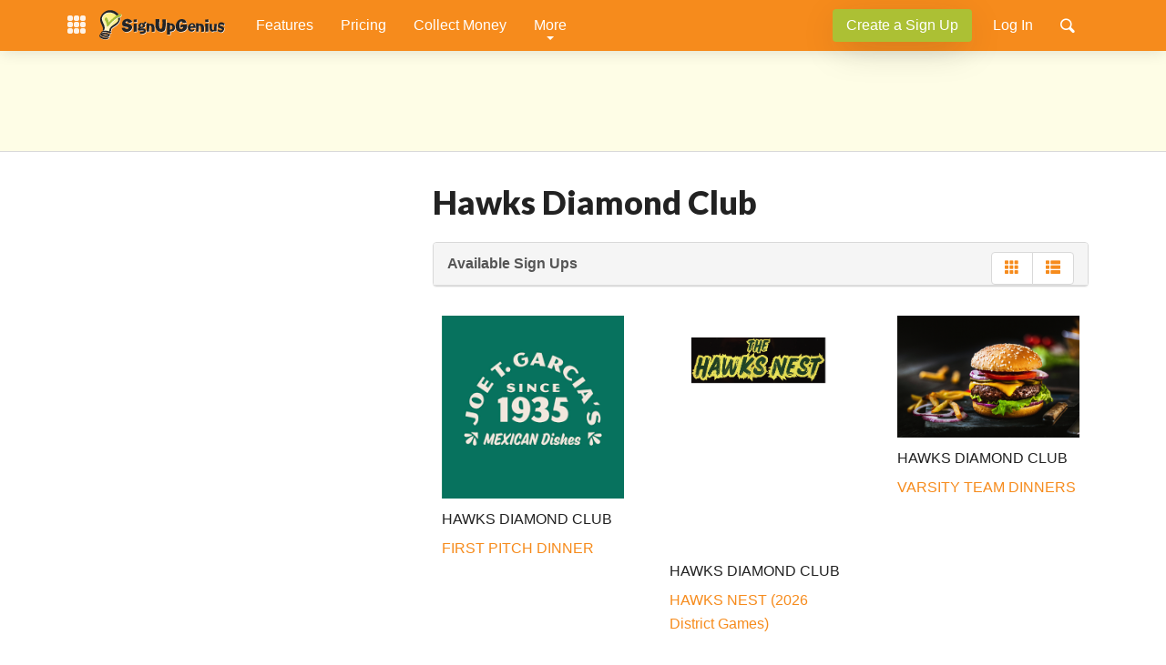

--- FILE ---
content_type: text/html;charset=UTF-8
request_url: https://www.signupgenius.com/index.cfm?go=c.SignUpSearch&eid=08C2CDD7F9CCFA6C&cs=09CBBADD8FB98B627B0664745BB79BBD&sortby=l.title
body_size: 19996
content:
<!-- Check required variables -->
<!DOCTYPE html>
<!--[if lte IE 8]><html data-ng-app="SUGApp" class="ie8" lang="en-US"> <![endif]-->
<!--[if gte IE 9]> <html data-ng-app="SUGApp" class="ie9" lang="en-US"> <![endif]-->
<!--[if !IE]><!--> <html data-ng-app="SUGApp" lang="en-US"> <!--<![endif]-->
<head>
<meta http-equiv="X-UA-Compatible" content="IE=edge,chrome=1">
<meta charset="utf-8">
<meta name="viewport" content="width=device-width, initial-scale=1.0, user-scalable=yes">
<title>Sign Up Results</title>
<meta NAME="Author" CONTENT="SignUpGenius">
<meta name="description" content="">
<meta NAME="Keywords" CONTENT="">
<meta name="robots" content="noindex, follow">
<meta name="robots" content="max-image-preview:large">
<meta property="fb:app_id" content="266809897176355" />
<script type="text/javascript">
if( top !== self )
top.location = self.location;
</script>
<!-- Header Code Here -->
<script async src="//pagead2.googlesyndication.com/pagead/js/adsbygoogle.js"></script>
<script type="text/javascript">
window.sugConditionalModules = [];
</script>
<script type="text/javascript" src="/dist/js/lib/jquery-1.7.2.min.js?v=d1MI85ZWAH"></script>
<script type="text/javascript" src="/dist/js/lib/jquery-1.11.1.min.js?v=d1MI85ZWAH"></script>
<script type="text/javascript" src="/dist/js/lib/angular-1.2.min.js?v=d1MI85ZWAH"></script>
<script type="text/javascript" src="/dist/js/lib/ui-bootstrap-0.11.0.min.js?v=d1MI85ZWAH"></script>
<script type="text/javascript">
</script>
<script type="text/javascript" src="/dist/js/lib/sug-globals.min.js?v=d1MI85ZWAH"></script>
<script type="text/javascript" src="/dist/js/lib/jquery.magnific-popup.min.js?v=d1MI85ZWAH"></script>
<link rel="stylesheet" href="/css/magnific-popup-min.css?v=d1MI85ZWAH">
<script type="text/javascript">
window.sug_data = {};
window.sug_data.cms = {};
window.sug_data.cms.article = {};
// SUG-6585: Turning this off for now - per the requirements, it needs to be so that it can be reenabled if needed
// window.sug_data.page_experience = "";
window.globalcfg = {
"secureURL"	: "https://www.signupgenius.com",
"notificationsURL" : "https://www.signupgenius.com",
"apiendpoint"	: "https://sugapi.signupgenius.com/v1",
"apiv2endpoint"	: "https://sugapi.signupgenius.com/v2/t",
"apiv3endpoint"	: "https://api.signupgenius.com/v3/",
"backendDomain" : "https://backend.signupgenius.com",
"secureS3link"	: "https://s3.amazonaws.com/images.signupgenius.com",
"defaultimageURI"	: "www.signupgenius.com",
"S3ImagesURI"	: "https://s3.amazonaws.com/images.signupgenius.com",
"defaultPortraitID"	: "0",
"fbAppId"	: "266809897176355",
"googleClientid"	: "113490718095-dhfi0n88rvrcs1jj68q0hq0l4c66rehc.apps.googleusercontent.com",
"appleClientid"	: "comsignupgeniuswww",
"redirectURI"	: "https://www.signupgenius.com/login",
"microsoftClientid" : "de4c3733-cb64-4190-8aa0-7a9513b67f41",
"remind" : {
"uuid" : "0519f6ea-a164-4e96-91d1-6bfba75543ec",
"productname"	: "SignUpGenius",
"apiversion"	: "v1"
},
"solutions" : {
"auctions" : {
"secureurl" : "https://auctions.signupgenius.com",
"fullname"	: "SignUpGenius Auctions",
"shortname" : "Auctions",
},
"donations" : {
"secureurl" : "https://donations.signupgenius.com",
"campaignCardHost"	: "https://sdk.signupgenius.com/donations",
"fullname"	: "SignUpGenius Donations",
"shortname" : "Donations",
},
"tickets" : {
"secureurl" : "https://tickets.signupgenius.com",
"fullname"	: "SignUpGenius Tickets",
"shortname" : "Tickets",
}
},
"wepayclientid"	: "27761",
"oauthenvironment"	: "production",
"termsOfService"	: "https://www.signupgenius.com/about/terms-of-service.cfm",
"wepayloginURI"	: "https://www.wepay.com/login",
"wepayAPIVersion"	: "2019-04-03",
"lumapay" : {
"baseendpoint"	: "https://api.stripe.com/",
"APIVersion"	: "2020-08-27; unified_accounts_beta=v1",
"loginURI"	: "https://dashboard.stripe.com/login",
"sugpublickey" : "pk_live_51JrT4WExZRAW4sOYStZB6D6McdUUZYKGPFo7yk0scC2U8lfZLwe9EhlstIhdSrnPRyqmeeiAFwVTMfqdkDdVK85b00xM2SGS6I"
},
"gapi"	: "AIzaSyCOLJzbAUvX57LpvQpX8Ks8YuwWKhR1a-M",
"mobileURI"	: "https://m.signupgenius.com#!",
"stripeDashboardUrl": "https://dashboard.stripe.com/",
"g_sitekey" : "6LdBcCEUAAAAABcH2WFGbc2ZfOyt60UapRX5EXOM",
"isEU_User"	: false,
"isTest"	: false,
"lr"	: false,
"vendorprivacy" : {"bing":"63657be8bcb5be04a1697588","capterra":"65b90a4fe3444d0501f3f710","convert":"65b90a4fe3444d0501f3f711","facebook":"5fac56cd1ba05165880458ad","googleAds":"5f1aada6b8e05c306c0597d7","googleAnalytics":"5e542b3a4cd8884eb41b5a72","growsurf":"68af08bdbe434bed617e57af","hotjar":"5ee7add94c24944fdb5c5ac6","hubspot":"5fd1e523a228635e73270f17","hyros":"68af08bdbe434bed617e57ae","linkedIn":"61fb9dc5483b1d06e09a0710","liveramp":"5eb559cfb8e05c2bbe33f3f3","optInMonster":"5ecd232294f7636f2ce14eff","rokt":"642a9426ae0f87058b120b2b","zendesk":"5ec5170bb8e05c43446e7ff3"}
};
window.userdef = {
"memberid"	: "0",
"sugtoken"	: "",
"roleid"	: "0",
"parentid"	: "0",
"ownerid"	: "0",
"p"	: "0",
"a"	: "0",
"email"	: "",
"name"	: " ",
"permissions"	: "",
"ip"	: "3.19.215.8",
"istrial"	: "0",
"usertype" : "0"
};
window.memberOnboarding = {};
window.sug_memberinfo = {"TRIALEXPDATE":"","SUBSCRIPTIONS":[],"ISSUBADMIN":0,"SIGNUPS":{"INCOMPLETE":0,"PROMOTHEMES":[],"PAYSLOTCOUNT":0,"TYPES":{"SCHEDULING":0,"GENERAL":0,"FUNDRAISING":0,"VOLUNTEERING":0},"TOTAL":0,"ACTIVE":0},"TRIALS":[],"BILLING":"","SUBSCRIBEMONTHS":0,"ISSSOUSER":false,"APPLICATIONFEATURES":{"ISGOOGLELOGIN":true,"ISAPPLELOGIN":true,"ISMICROSOFTLOGIN":true},"HASPAYMENTS":0,"MEMBERSINCE":0,"ISPRO":0,"PAYMENTS":{"PAYMENTPROVIDER":"","ISACTIVE":0,"ONBOARDSTART":"","SERVICEFEERATE":0,"STATUS":"","DISCOUNTSTARTDATE":"","TRANSACTIONFEE":0,"HASPAYMENTS":0,"HASDISCOUNT":0,"DATEACTIVE":""},"NEWREGISTRANT":false,"PAYMENTPROVIDER":"","ISSUBADMINSELF":0,"COUPONUSED":"","ELIGIBLEFORTRIAL":false,"FULLREGISTERDATE":"","CATEGORY":"","ISTRIAL":0,"NOADS":{"USED":0,"TOTAL":0},"MEMBERID":0,"USERTYPE":0,"DISPLAYPAGE":"/index.cfm?go=c.SignUpSearch","ISWELCOMEBACK":0,"ORGANIZATION":{"SIZE":0,"CATEGORY":"","NAME":"","TITLE":""}};
</script>
<script type="text/javascript">
window.sug_refs = {};
window.sug_refs.al_networks = {};
window.sug_refs.al_networks = {"themesegments":{"holiday_halloween":["237","238","503","661","662","795","800","801","1073","1074","1107","3151","3156","3158","3170","3173","3174","3178","6157","6158","6163","6165","6171","6172","6174","9271","18872","18922","38320","38321","49585","49587","49588","49606","49613","49617","49618","49620","49625","49626","49628","49630","49631","49640","49677","49679","49687"],"artsmusic":["166","182","194","195","202","215","222","243","322","339","340","349","359","409","465","476","477","500","531","636","754","758","810","836","1052","1060","2750","2983","2985","2989","2992","2999","3003","3005","3007","3011","3206","6055","6057","6178","6248","6347","6354","6370","14319","14578","15567","15568","15613","18782","18794","18808","38288","41684","44655","46283","46284","46285","46305","46306","46308","47405","47418","47421","48136","48233","48234","48239","49609","49680","49689","56405","56450","56453","70129","70146"],"school":["152","193","196","204","231","247","248","260","268","292","297","318","330","348","365","390","459","480","494","495","535","566","567","573","596","597","619","627","634","635","663","672","674","675","676","677","678","708","709","743","744","757","799","808","819","820","821","822","838","894","895","910","931","932","945","946","1053","1056","1057","1076","1092","1093","1099","1100","1116","1117","2753","2785","2800","2801","2802","2807","2811","3037","3068","3080","3081","3082","3084","3087","3093","3097","3099","3100","3125","3369","6018","6033","6036","6039","6041","6043","6050","6061","6250","6288","6297","6301","11836","14219","14235","14348","17310","18849","18919","18926","18941","18951","18958","19070","19071","19076","38371","38380","38383","38416","38417","38419","38420","38422","38423","38833","38835","44389","44390","44666","44667","44708","44709","44720","44721","44723","44725","44726","45813","45819","48111","48113","48114","48115","48116","48117","48118","48150","48156","48159","48160","48164","48165","48166","48167","48169","48170","48171","48172","48173","48174","48190","48232","48235","48236","48240","48244","48245","49635","49676","56393","56394","56395","56400","56407","56422","56423","56424","56427","56441","56442","56446","56448","56560","70180","70190","70233"],"food":["187","188","201","207","224","239","250","282","283","285","287","288","289","307","317","320","321","323","326","336","345","368","379","391","393","405","419","424","463","464","466","468","473","475","498","508","530","546","552","560","561","599","606","623","640","641","642","643","644","652","655","664","668","671","681","696","697","731","755","756","762","767","769","790","796","802","811","884","889","902","905","909","1047","1078","1079","1081","1082","2751","2787","2788","2789","2812","2813","2814","2815","2816","2820","2828","2829","2830","2831","2854","2997","3038","3153","3155","3157","3168","3171","3175","3176","3177","3180","3181","3182","3183","3184","3185","3186","3188","3191","3192","3194","3210","3251","3316","3319","3383","6156","6298","6307","6309","6322","6324","6326","6359","9534","12268","14229","14238","14334","14408","14410","14922","14923","17346","17958","17984","17988","18798","18910","18912","18918","38258","38276","38343","38344","38358","38359","38360","41655","41659","41660","41661","41662","41664","41690","44081","44082","44710","44711","44712","44713","44714","44715","44716","44717","44718","46289","46294","46300","46302","48148","48154","48155","48157","48158","48176","49611","49685","49686","54922","54944","54987","54989","56398","56406","56418","56419","56421","56444","56456","60083","60094","60095","60100","60103","60104","60118","70226","70228","71347","71399"],"sports_soccer":["177","178","179","383","481","682","824","825","2756","2784","2786","2798","3368","3373","6336","6337","6340","19082","38424","44734","44737"],"holiday_thanksgiving":["117","119","135","262","269","270","271","272","510","575","583","651","684","685","764","773","793","830","1065","1089","1094","1095","1105","3135","3136","3141","3143","3306","3307","6311","9275","9317","9327","9338","18917","25473","25534","38341","38361"],"sports_golf":["257","329","3282"],"sports_lacrosse":["144","174","555","3249","44738","44739"],"holiday_newyears":["139","140","590","735","736","871","3351","9420"],"religion_jewish":["133","153","154","155","273","276","290","488","524","578","729","732","739","864","3238","3315","9405","58781"],"business":["400","604","605","620","622","683","687","806","807","827","833","835","896","948","1046","1087","1115","2749","2782","2783","3017","3019","3020","3021","3023","3026","3027","3029","6331","6339","6343","12332","14320","18746","18748","32264","38217","38252","41817","44642","44643","44646","45801","45805","45809","45811","45814","45815","45816","45817","45820","45822","46281","46299","48237","48242","48243","49627","49633","49634","49681","51821","51826","51827","51832","51841","51842","51843","51844","51856","52051","52957","52959","52960","52961","52962","52967","52973","52989","54915","54939","54945","54975","54978","54982","54988","56402","56417","56447","56454","56572","70143","71363","71383","71404","71405"],"religion_christian":["162","164","165","294","295","301","306","346","396","404","467","492","532","547","554","602","760","891","906","935","1055","2752","2796","2855","2856","2857","2859","2861","2862","3095","3217","3218","3235","3236","3296","6180","6243","6245","14412","18773","38362","38364","44647","44649","44650","44653","44933","44934","44936","46309","48149","48153","49632"],"holiday_july4":["145","206","879","3301","3305","3317","17959","41963","46291","46293","71360","71364"],"sports_hockey":["143","284","3283","41696"],"sports_other":["147","158","180","186","199","200","203","212","220","233","242","251","265","267","286","324","331","358","363","372","376","377","401","472","483","533","571","609","621","657","669","766","803","809","814","897","899","900","1072","2879","3237","3247","3257","3271","3276","3284","3290","3299","3367","3419","6358","6368","10755","12336","14343","14349","14352","14382","14393","17323","18802","18925","19087","19098","19101","38432","44727","44728","44729","44751","44752","48119","48121","48126","48151","48161","48175","54954","54985","54986","56409"],"holiday_valentines":["146","151","298","299","311","362","565","878","3310","3342","3352","13248","13251","13253","30209","30212","30213","30220","30223","30230","44078","44079","44083","60084","60101","60106","60113","60114","60115","60116","60119","68256","68260","68263","68264","68268","68279","68280","68281","68283","68284","68285"],"sports_basketball":["184","225","255","637","759","761","2790","2840","2845","2853","3269","3289","3380"],"sports_football":["5","141","142","501","551","656","775","776","777","2445","2446","2448","3229","3231","3232","3286","3294","6342","6351","6355","6357","13435","13437","19077","19095","38428","38429","38430","56401"],"holiday_christmas":["118","123","130","132","136","137","138","274","277","278","279","280","415","416","417","418","420","421","422","423","426","427","516","517","518","519","520","521","522","523","525","576","577","579","580","581","582","584","585","586","589","707","713","714","715","716","717","718","719","720","721","722","723","724","726","727","728","730","733","734","737","740","748","851","852","853","854","855","856","857","858","859","860","861","862","863","865","866","867","868","869","872","873","874","875","876","877","2089","3308","3312","3322","3324","3325","3327","3328","3343","3346","3348","3349","3350","9258","9262","9267","9276","9318","9321","9333","9339","9349","9354","9355","9358","9362","9387","9394","9399","9400","9402","9404","9407","9410","9418","9426","9628","11426","25484","41685","58766","58767","58773","58775","58776","58778","58779","58780","58782","58786","58787","58788","58789","58790"],"sports_running":["216","219","360","385","502","549","574","816","817","3278","3291","3300","6332","6333","6371","38427","44746","44748","44749"],"sports_baseballsoftball":["167","172","173","217","350","493","1101","3226","3233","3259","3281","3302","3379","14392","44732","44733"],"sports_swimming":["209","210","211","354","355","381","384","496","1103","3256","3265","3366","3376","3381","6345","32279","44730","44731","48180","54917","54919","54974","71341"]},"networks":{"desktop":{"default":["sortable","sortable","sortable","sortable","sortable","sortable","sortable","sortable","sortable","sortable"]},"mobile":{"default":["sortable","sortable","sortable","sortable","sortable","sortable","sortable","sortable","sortable","sortable"]}}};
window.sug_refs.as_channels = {"position":{"left":"9716422120","top":"6435652668","right":"4464095440","bot":"4416349208"},"location":{"desktop":{"resources":{"school":{"bot":{"sm":"1331118269","xs":"4396709819","lg":"2252074421"},"right":{"sm":"8067561785","lg":"6611365103"},"top":{"sm":"4480504710","xs":"5273487846","lg":"8938624474"}},"college":{"bot":{"sm":"3019249234","xs":"2732274359","lg":"6418550145"},"right":{"sm":"3394174824","lg":"4132541427"},"top":{"sm":"9548519632","xs":"2699774326","lg":"5105468479"}},"resources":"6930476684","groups":{"bot":{"sm":"9273187467","xs":"6065014701","lg":"8462259553"},"right":{"sm":"2004662419","lg":"9656330846"},"top":{"sm":"6299130642","xs":"4371469711","lg":"7967435539"}},"blog":{"bot":{"sm":"8578697671","xs":"3633103111","lg":"3166588897"},"right":{"sm":"5752744858","lg":"6055997181"},"top":{"sm":"3126581516","xs":"3283062408","lg":"2935009829"}},"business":{"bot":{"sm":"1350465412","xs":"4129240211","lg":"5601180547"},"right":{"sm":"5952534338","lg":"9228955434"},"top":{"sm":"3785057064","xs":"5526082364","lg":"2688076740"}},"main":{"bot":{"sm":"9928272518","xs":"4971424888","lg":"1996143303"},"right":{"sm":"1749920662","lg":"2816069253"},"top":{"sm":"6918965798","xs":"8527526510","lg":"4456453982"}},"sports":{"bot":{"sm":"5943961326","xs":"9951099454","lg":"4584446496"},"right":{"sm":"7458021846","lg":"3327205149"},"top":{"sm":"6013078231","xs":"1881037745","lg":"7757404742"}},"church":{"bot":{"sm":"7118276344","xs":"6887141783","lg":"5968846205"},"right":{"sm":"6763053123","lg":"5066828070"},"top":{"sm":"3917397939","xs":"7681348700","lg":"1342726557"}},"nonprofit":{"bot":{"sm":"5696495417","xs":"5330517535","lg":"1346186862"},"right":{"sm":"4947408572","lg":"8120366824"},"top":{"sm":"6434862013","xs":"8282794566","lg":"8335510313"}},"family":{"bot":{"sm":"9660679200","xs":"9868528347","lg":"7277579517"},"right":{"sm":"1706167567","lg":"7609230934"},"top":{"sm":"5338290810","xs":"2592673551","lg":"6894436131"}}},"signups":{"confirmation":{"right":{"sm":"5869608002","lg":"6538803795"},"top":{"sm":"4842578749","xs":"9184812698","lg":"4456453982"}},"form":{"right":{"sm":"7273710086","lg":"6538803795"},"top":{"sm":"9109126812","xs":"2097849537","lg":"7907725786"}},"sheet":{"left":{"sm":"9847493416","lg":"3828879973"},"bot":{"sm":"2149375910","xs":"4424753680","lg":"6060700768"},"right":{"sm":"9464350034","lg":"9468219460"},"top":{"sm":"1383089159","xs":"1853117585","lg":"4177252381"}}},"members":{"reports":{"bot":{"sm":"4591351204","xs":"1645234029","lg":"1965187868"},"right":"6777642799","top":{"sm":"4889846053","xs":"7492936006","lg":"1494414575"}},"collectmoney":"","message":{"bot":{"sm":"1330763046","xs":"4901952758","lg":"6199946342"},"right":{"sm":"6088265705","lg":"1957449001"},"top":{"sm":"5513550638","xs":"7472275774","lg":"6008374659"}},"groups":{"bot":{"sm":"8279314771","xs":"1537422811","lg":"9400824752"},"right":{"sm":"3410131476","lg":"6850204107"},"top":{"sm":"9093224065","xs":"4544049474","lg":"4139446135"}},"other":{"bot":{"sm":"1626981753","lg":"1020724514"},"right":{"sm":"7809246721","lg":"4316013831"},"top":{"sm":"2511977573","lg":"2361726346"}},"wizard":{"bot":{"sm":"3465971796","xs":"2738823844","lg":"9704077084"},"right":"8968691865","top":{"sm":"4232258559","xs":"5911782096","lg":"3110748579"}},"tools":{"bot":{"sm":"9048582915","xs":"9766432472","lg":"5521289496"},"right":{"sm":"9181332901","lg":"3086697849"},"top":{"sm":"8992742595","xs":"6547519995","lg":"3357272539"}},"dashboard":{"bot":{"sm":"8554646949","xs":"6132463315","lg":"6120055293"},"right":{"sm":"1306712319","lg":"7847181883"},"top":{"sm":"2587525461","xs":"3805682874","lg":"2779097150"}}},"misc":{"other":{"bot":{"sm":"4382693870","lg":"1756530532"},"right":{"sm":"2669446510","lg":"4458005058"},"top":{"sm":"9757884456","lg":"6345801791"},"mid":{"lg":"3379892956"}}}},"mobile":{"signups":{"confirmation":{"top":{"sm":5293522384,"lg":3625572719}},"other":{"top":{"sm":4841798492,"lg":1229802641}},"form":{"top":6718639914},"sheet":{"mid2":{"sm":1438037854,"lg":5057718662},"bot":{"sm":4483003592,"lg":5987656952},"top":1629609544,"mid":{"sm":9672531345,"lg":9523932508}}},"members":{"reports":{"bot":{"sm":3871795354,"lg":6881102070},"top":2478822633},"messages":{"top":9152042199},"groups":{"top":3704629611,"mid":{"sm":2175925525,"lg":8413675590}},"dashboard":{"top":6311036683,"mid":2367497215}},"misc":{"other":{"mid2":2862355302,"bot":2096068546,"top":5987714422,"mid":{"sm":5987714422,"lg":7109224406}},"findsignup":{"bot":{"sm":4831268206,"lg":9368498765},"top":5405983271,"mid":{"sm":9700026472,"lg":3434001022}},"forgotpw":{"top":9584121182}}}},"theme":{"school":"6515543717","artsmusic":"4311928499","sports_soccer":"4160843112","food":"1494193469","sports_lacrosse":"8745642300","sports_golf":"4871289557","holiday_thanksgiving":"3497540274","religion_jewish":"5193765324","sports_baseball":"6276225783","religion_christian":"7772785067","business":"5558040480","sports_hockey":"2336980777","holiday_july4":"9919478394","sports_other":"1917823151","holiiday_halloween":"6348022758","holiday_valentines":"5936959218","sports_football":"1151536390","sports_basketball":"3179289152","sports_running":"6084654099","holiday_christmas":"5568459405"}};
window.sug_refs.st_units = {"desktop":{"resources":{"school":{"top":[{"adunit":"signupgenius_Desktop_Resources_School_728x90_Top","adsize":"728x90"},{"adunit":"signupgenius_Desktop_Resources_School_320x50_Top","adsize":"320x50"}],"right":[{"adunit":"signupgenius_Desktop_Resources_School_160x600_Right","adsize":"160x600"},{"adunit":"signupgenius_Desktop_Resources_School_300x600_Right","adsize":"300x600"},{"adunit":"signupgenius_Desktop_Resources_School_300x250_Right","adsize":"300x250"}],"bot":[{"adunit":"signupgenius_Desktop_Resources_School_728x90_Bot","adsize":"728x90"},{"adunit":"signupgenius_Desktop_Resources_School_320x50_Bot","adsize":"320x50"},{"adunit":"signupgenius_Desktop_Resources_School_810x250_Bot","adsize":"810x250"}]},"college":{"top":[{"adunit":"signupgenius_Desktop_Resources_College_728x90_Top","adsize":"728x90"},{"adunit":"signupgenius_Desktop_Resources_College_320x50_Top","adsize":"320x50"}],"right":[{"adunit":"signupgenius_Desktop_Resources_College_160x600_Right","adsize":"160x600"},{"adunit":"signupgenius_Desktop_Resources_College_300x600_Right","adsize":"300x600"},{"adunit":"signupgenius_Desktop_Resources_College_300x250_Right","adsize":"300x250"}],"bot":[{"adunit":"signupgenius_Desktop_Resources_College_728x90_Bot","adsize":"728x90"},{"adunit":"signupgenius_Desktop_Resources_College_320x50_Bot","adsize":"320x50"},{"adunit":"signupgenius_Desktop_Resources_College_810x250_Bot","adsize":"810x250"}]},"groups":{"top":[{"adunit":"signupgenius_Desktop_Resources_Groups_728x90_Top","adsize":"728x90"},{"adunit":"signupgenius_Desktop_Resources_Groups_320x50_Top","adsize":"320x50"}],"right":[{"adunit":"signupgenius_Desktop_Resources_Groups_160x600_Right","adsize":"160x600"},{"adunit":"signupgenius_Desktop_Resources_Groups_300x600_Right","adsize":"300x600"},{"adunit":"signupgenius_Desktop_Resources_Groups_300x250_Right","adsize":"300x250"}],"bot":[{"adunit":"signupgenius_Desktop_Resources_Groups_728x90_Bot","adsize":"728x90"},{"adunit":"signupgenius_Desktop_Resources_Groups_320x50_Bot","adsize":"320x50"},{"adunit":"signupgenius_Desktop_Resources_Groups_810x250_Bot","adsize":"810x250"}]},"blog":{"top":[{"adunit":"signupgenius_Desktop_Resources_Blog_728x90_Top","adsize":"728x90"},{"adunit":"signupgenius_Desktop_Resources_Blog_320x50_Top","adsize":"320x50"}],"right":[{"adunit":"signupgenius_Desktop_Resources_Blog_160x600_Right","adsize":"160x600"},{"adunit":"signupgenius_Desktop_Resources_Blog_300x600_Right","adsize":"300x600"},{"adunit":"signupgenius_Desktop_Resources_Blog_300x250_Right","adsize":"300x250"}],"bot":[{"adunit":"signupgenius_Desktop_Resources_Blog_728x90_Bot","adsize":"728x90"},{"adunit":"signupgenius_Desktop_Resources_Blog_320x50_Bot","adsize":"320x50"},{"adunit":"signupgenius_Desktop_Resources_Blog_810x250_Bot","adsize":"810x250"}]},"business":{"top":[{"adunit":"signupgenius_Desktop_Resources_Business_728x90_Top","adsize":"728x90"},{"adunit":"signupgenius_Desktop_Resources_Business_320x50_Top","adsize":"320x50"}],"right":[{"adunit":"signupgenius_Desktop_Resources_Business_160x600_Right","adsize":"160x600"},{"adunit":"signupgenius_Desktop_Resources_Business_300x600_Right","adsize":"300x600"},{"adunit":"signupgenius_Desktop_Resources_Business_300x250_Right","adsize":"300x250"}],"bot":[{"adunit":"signupgenius_Desktop_Resources_Business_728x90_Bot","adsize":"728x90"},{"adunit":"signupgenius_Desktop_Resources_Business_320x50_Bot","adsize":"320x50"},{"adunit":"signupgenius_Desktop_Resources_Business_810x250_Bot","adsize":"810x250"}]},"main":{"top":[{"adunit":"signupgenius_Desktop_Resources_Main_728x90_Top","adsize":"728x90"},{"adunit":"signupgenius_Desktop_Resources_Main_320x50_Top","adsize":"320x50"}],"right":[{"adunit":"signupgenius_Desktop_Resources_Main_160x600_Right","adsize":"160x600"},{"adunit":"signupgenius_Desktop_Resources_Main_300x600_Right","adsize":"300x600"},{"adunit":"signupgenius_Desktop_Resources_Main_300x250_Right","adsize":"300x250"}],"bot":[{"adunit":"signupgenius_Desktop_Resources_Main_728x90_Bot","adsize":"728x90"},{"adunit":"signupgenius_Desktop_Resources_Main_320x50_Bot","adsize":"320x50"},{"adunit":"signupgenius_Desktop_Resources_Main_810x250_Bot","adsize":"810x250"}],"mid":[{"adunit":"signupgenius_Desktop_Resources_Main_810x250_Mid","adsize":"810x250"}]},"sports":{"top":[{"adunit":"signupgenius_Desktop_Resources_Sports_728x90_Top","adsize":"728x90"},{"adunit":"signupgenius_Desktop_Resources_Sports_320x50_Top","adsize":"320x50"}],"right":[{"adunit":"signupgenius_Desktop_Resources_Sports_160x600_Right","adsize":"160x600"},{"adunit":"signupgenius_Desktop_Resources_Sports_300x600_Right","adsize":"300x600"},{"adunit":"signupgenius_Desktop_Resources_Sports_300x250_Right","adsize":"300x250"}],"bot":[{"adunit":"signupgenius_Desktop_Resources_Sports_728x90_Bot","adsize":"728x90"},{"adunit":"signupgenius_Desktop_Resources_Sports_320x50_Bot","adsize":"320x50"},{"adunit":"signupgenius_Desktop_Resources_Sports_810x250_Bot","adsize":"810x250"}]},"church":{"top":[{"adunit":"signupgenius_Desktop_Resources_Church_728x90_Top","adsize":"728x90"},{"adunit":"signupgenius_Desktop_Resources_Church_320x50_Top","adsize":"320x50"}],"right":[{"adunit":"signupgenius_Desktop_Resources_Church_160x600_Right","adsize":"160x600"},{"adunit":"signupgenius_Desktop_Resources_Church_300x600_Right","adsize":"300x600"},{"adunit":"signupgenius_Desktop_Resources_Church_300x250_Right","adsize":"300x250"}],"bot":[{"adunit":"signupgenius_Desktop_Resources_Church_728x90_Bot","adsize":"728x90"},{"adunit":"signupgenius_Desktop_Resources_Church_320x50_Bot","adsize":"320x50"},{"adunit":"signupgenius_Desktop_Resources_Church_810x250_Bot","adsize":"810x250"}]},"nonprofit":{"top":[{"adunit":"signupgenius_Desktop_Resources_NonProfit_728x90_Top","adsize":"728x90"},{"adunit":"signupgenius_Desktop_Resources_NonProfit_320x50_Top","adsize":"320x50"}],"right":[{"adunit":"signupgenius_Desktop_Resources_NonProfit_160x600_Right","adsize":"160x600"},{"adunit":"signupgenius_Desktop_Resources_NonProfit_300x600_Right","adsize":"300x600"},{"adunit":"signupgenius_Desktop_Resources_NonProfit_300x250_Right","adsize":"300x250"}],"bot":[{"adunit":"signupgenius_Desktop_Resources_NonProfit_728x90_Bot","adsize":"728x90"},{"adunit":"signupgenius_Desktop_Resources_NonProfit_320x50_Bot","adsize":"320x50"},{"adunit":"signupgenius_Desktop_Resources_NonProfit_810x250_Bot","adsize":"810x250"}]},"family":{"top":[{"adunit":"signupgenius_Desktop_Resources_Family_728x90_Top","adsize":"728x90"},{"adunit":"signupgenius_Desktop_Resources_Family_320x50_Top","adsize":"320x50"}],"right":[{"adunit":"signupgenius_Desktop_Resources_Family_160x600_Right","adsize":"160x600"},{"adunit":"signupgenius_Desktop_Resources_Family_300x600_Right","adsize":"300x600"},{"adunit":"signupgenius_Desktop_Resources_Family_300x250_Right","adsize":"300x250"}],"bot":[{"adunit":"signupgenius_Desktop_Resources_Family_728x90_Bot","adsize":"728x90"},{"adunit":"signupgenius_Desktop_Resources_Family_320x50_Bot","adsize":"320x50"},{"adunit":"signupgenius_Desktop_Resources_Family_810x250_Bot","adsize":"810x250"}]}},"signups":{"confirmation":{"top":[{"adunit":"signupgenius_Desktop_SignUps_Confirmation_970x90_Top","adsize":"970x90"},{"adunit":"signupgenius_Desktop_SignUps_Confirmation_728x90_Top","adsize":"728x90"}],"right":[{"adunit":"signupgenius_Desktop_SignUps_Confirmation_160x600_Right","adsize":"160x600"},{"adunit":"signupgenius_Desktop_SignUps_Confirmation_300x600_Right","adsize":"300x600"},{"adunit":"signupgenius_Desktop_SignUps_Confirmation_300x250_Right","adsize":"300x250"}]},"form":{"top":[{"adunit":"signupgenius_Desktop_SignUps_Form_970x90_Top","adsize":"970x90"},{"adunit":"signupgenius_Desktop_SignUps_Form_728x90_Top","adsize":"728x90"}],"right":[{"adunit":"signupgenius_Desktop_SignUps_Form_160x600_Right","adsize":"160x600"},{"adunit":"signupgenius_Desktop_SignUps_Form_300x600_Right","adsize":"300x600"}]},"sheet":{"left":[{"adunit":"signupgenius_Desktop_SignUps_Sheet_160x600_Left","adsize":"160x600"},{"adunit":"signupgenius_Desktop_SignUps_Sheet_300x600_Left","adsize":"300x600"}],"top":[{"adunit":"signupgenius_Desktop_SignUps_Sheet_970x90_Top","adsize":"970x90"},{"adunit":"signupgenius_Desktop_SignUps_Sheet_728x90_Top","adsize":"728x90"}],"right":[{"adunit":"signupgenius_Desktop_SignUps_Sheet_160x600_Right","adsize":"160x600"},{"adunit":"signupgenius_Desktop_SignUps_Sheet_300x600_Right","adsize":"300x600"}],"bot":[{"adunit":"signupgenius_Desktop_SignUps_Sheet_970x90_Bot","adsize":"970x90"},{"adunit":"signupgenius_Desktop_SignUps_Sheet_728x90_Bot","adsize":"728x90"}]}},"main":{"other":{"left":[{"adunit":"signupgenius_Desktop_Main_Other_160x600_Left","adsize":"160x600"},{"adunit":"signupgenius_Desktop_Main_Other_300x600_Left","adsize":"300x600"}],"right":[{"adunit":"signupgenius_Desktop_Main_Other_160x600_Right","adsize":"160x600"},{"adunit":"signupgenius_Desktop_Main_Other_300x600_Right","adsize":"300x600"}],"bot":[{"adunit":"signupgenius_Desktop_Main_Other_728x90_Bot","adsize":"728x90"}],"top":[{"adunit":"signupgenius_Desktop_Main_Other_728x90_Top","adsize":"728x90"}],"mid":[{"adunit":"signupgenius_Desktop_Main_Other_300x250_Mid","adsize":"300x250"}]}},"members":{"reports":{"top":[{"adunit":"signupgenius_Desktop_Members_Reports_728x90_Top","adsize":"728x90"}],"right":[{"adunit":"signupgenius_Desktop_Members_Reports_160x600_Right","adsize":"160x600"}],"bot":[{"adunit":"signupgenius_Desktop_Members_Reports_728x90_Bot","adsize":"728x90"}]},"messages":{"top":[{"adunit":"signupgenius_Desktop_Members_Messages_728x90_Top","adsize":"728x90"}],"right":[{"adunit":"signupgenius_Desktop_Members_Messages_160x600_Right","adsize":"160x600"},{"adunit":"signupgenius_Desktop_Members_Messages_300x600_Right","adsize":"300x600"}],"bot":[{"adunit":"signupgenius_Desktop_Members_Messages_728x90_Bot","adsize":"728x90"}]},"groups":{"top":[{"adunit":"signupgenius_Desktop_Members_Groups_728x90_Top","adsize":"728x90"}],"right":[{"adunit":"signupgenius_Desktop_Members_Groups_160x600_Right","adsize":"160x600"},{"adunit":"signupgenius_Desktop_Members_Groups_300x600_Right","adsize":"300x600"}],"bot":[{"adunit":"signupgenius_Desktop_Members_Groups_728x90_Bot","adsize":"728x90"}]},"other":{"top":[{"adunit":"signupgenius_Desktop_Members_Other_728x90_Top","adsize":"728x90"}],"bot":[{"adunit":"signupgenius_Desktop_Members_Other_728x90_Bot","adsize":"728x90"}],"right":[{"adunit":"signupgenius_Desktop_Members_Other_160x600_Right","adsize":"160x600"},{"adunit":"signupgenius_Desktop_Members_Other_300x600_Right","adsize":"300x600"}]},"wizard":{"top":[{"adunit":"signupgenius_Desktop_Members_Wizard_728x90_Top","adsize":"728x90"}],"right":[{"adunit":"signupgenius_Desktop_Members_Wizard_160x600_Right","adsize":"160x600"}],"bot":[{"adunit":"signupgenius_Desktop_Members_Wizard_728x90_Bot","adsize":"728x90"}]},"tools":{"top":[{"adunit":"signupgenius_Desktop_Members_Tools_728x90_Top","adsize":"728x90"}],"right":[{"adunit":"signupgenius_Desktop_Members_Tools_160x600_Right","adsize":"160x600"},{"adunit":"signupgenius_Desktop_Members_Tools_300x600_Right","adsize":"300x600"}],"bot":[{"adunit":"signupgenius_Desktop_Members_Tools_728x90_Bot","adsize":"728x90"}]},"dashboard":{"top":[{"adunit":"signupgenius_Desktop_Members_Dashboard_728x90_Top","adsize":"728x90"}],"right":[{"adunit":"signupgenius_Desktop_Members_Dashboard_160x600_Right","adsize":"160x600"},{"adunit":"signupgenius_Desktop_Members_Dashboard_300x600_Right","adsize":"300x600"}],"bot":[{"adunit":"signupgenius_Desktop_Members_Dashboard_728x90_Bot","adsize":"728x90"}]},"builder":{"right":[{"adunit":"signupgenius_Desktop_Members_Builder_160x600_Right","adsize":"160x600"}],"bot":[{"adunit":"signupgenius_Desktop_Members_Builder_728x90_Bot","adsize":"728x90"}],"top":[{"adunit":"signupgenius_Desktop_Members_Builder_728x90_Top","adsize":"728x90"}]}},"misc":{"other":{"top":[{"adunit":"signupgenius_Desktop_Misc_Other_728x90_Top","adsize":"728x90"},{"adunit":"signupgenius_Desktop_Misc_Other_320x50_Top","adsize":"320x50"}],"right":[{"adunit":"signupgenius_Desktop_Misc_Other_160x600_Right","adsize":"160x600"},{"adunit":"signupgenius_Desktop_Misc_Other_300x600_Right","adsize":"300x600"}],"bot":[{"adunit":"signupgenius_Desktop_Misc_Other_728x90_Bot","adsize":"728x90"},{"adunit":"signupgenius_Desktop_Misc_Other_320x50_Bot","adsize":"320x50"}],"mid":[{"adunit":"signupgenius_Desktop_Misc_Other_300x250_Mid","adsize":"300x250"}]},"logout":{"top":[{"adunit":"signupgenius_Desktop_Misc_Logout_728x90_Top","adsize":"728x90"}]},"findsignup":{"left":[{"adunit":"signupgenius_Desktop_Misc_FindSignUp_160x600_Left","adsize":"160x600"},{"adunit":"signupgenius_Desktop_Misc_FindSignUp_300x600_Left","adsize":"300x600"}],"top":[{"adunit":"signupgenius_Desktop_Misc_FindSignUp_728x90_Top","adsize":"728x90"}],"bot":[{"adunit":"signupgenius_Desktop_Misc_FindSignUp_728x90_Bot","adsize":"728x90"}]},"login":{"top":[{"adunit":"signupgenius_Desktop_Misc_Login_728x90_Top","adsize":"728x90"}]},"forgotpw":{"top":[{"adunit":"signupgenius_Desktop_Misc_ForgotPW_728x90_Top","adsize":"728x90"}]}}},"desktop_disabled":{"resources":{"school":{"top":[{"adunit":"signupgenius_Desktop_Resources_School_970x90_Top","adsize":"970x90"}],"bot":[{"adunit":"signupgenius_Desktop_Resources_School_970x90_Bot","adsize":"970x90"}]},"college":{"top":[{"adunit":"signupgenius_Desktop_Resources_College_970x90_Top","adsize":"970x90"}],"bot":[{"adunit":"signupgenius_Desktop_Resources_College_970x90_Bot","adsize":"970x90"}]},"groups":{"top":[{"adunit":"signupgenius_Desktop_Resources_Groups_970x90_Top","adsize":"970x90"}],"bot":[{"adunit":"signupgenius_Desktop_Resources_Groups_970x90_Bot","adsize":"970x90"}]},"blog":{"top":[{"adunit":"signupgenius_Desktop_Resources_Blog_970x90_Top","adsize":"970x90"}],"bot":[{"adunit":"signupgenius_Desktop_Resources_Blog_970x90_Bot","adsize":"970x90"}]},"business":{"top":[{"adunit":"signupgenius_Desktop_Resources_Business_970x90_Top","adsize":"970x90"}],"bot":[{"adunit":"signupgenius_Desktop_Resources_Business_970x90_Bot","adsize":"970x90"}]},"main":{"top":[{"adunit":"signupgenius_Desktop_Resources_Main_970x90_Top","adsize":"970x90"}],"bot":[{"adunit":"signupgenius_Desktop_Resources_Main_970x90_Bot","adsize":"970x90"}]},"sports":{"top":[{"adunit":"signupgenius_Desktop_Resources_Sports_970x90_Top","adsize":"970x90"}],"bot":[{"adunit":"signupgenius_Desktop_Resources_Sports_970x90_Bot","adsize":"970x90"}]},"church":{"top":[{"adunit":"signupgenius_Desktop_Resources_Church_970x90_Top","adsize":"970x90"}],"bot":[{"adunit":"signupgenius_Desktop_Resources_Church_970x90_Bot","adsize":"970x90"}]},"nonprofit":{"top":[{"adunit":"signupgenius_Desktop_Resources_NonProfit_970x90_Top","adsize":"970x90"}],"bot":[{"adunit":"signupgenius_Desktop_Resources_NonProfit_970x90_Bot","adsize":"970x90"}]},"family":{"top":[{"adunit":"signupgenius_Desktop_Resources_Family_970x90_Top","adsize":"970x90"}],"bot":[{"adunit":"signupgenius_Desktop_Resources_Family_970x90_Bot","adsize":"970x90"}]}},"members":{"reports":{"top":[{"adunit":"signupgenius_Desktop_Members_Reports_970x90_Top","adsize":"970x90"}],"bot":[{"adunit":"signupgenius_Desktop_Members_Reports_970x90_Bot","adsize":"970x90"}]},"messages":{"top":[{"adunit":"signupgenius_Desktop_Members_Messages_970x90_Top","adsize":"970x90"}],"bot":[{"adunit":"signupgenius_Desktop_Members_Messages_970x90_Bot","adsize":"970x90"}]},"groups":{"top":[{"adunit":"signupgenius_Desktop_Members_Groups_970x90_Top","adsize":"970x90"}],"bot":[{"adunit":"signupgenius_Desktop_Members_Groups_970x90_Bot","adsize":"970x90"}]},"wizard":{"top":[{"adunit":"signupgenius_Desktop_Members_Wizard_970x90_Top","adsize":"970x90"}],"bot":[{"adunit":"signupgenius_Desktop_Members_Wizard_970x90_Bot","adsize":"970x90"}]},"tools":{"top":[{"adunit":"signupgenius_Desktop_Members_Tools_970x90_Top","adsize":"970x90"}],"bot":[{"adunit":"signupgenius_Desktop_Members_Tools_970x90_Bot","adsize":"970x90"}]},"dashboard":{"top":[{"adunit":"signupgenius_Desktop_Members_Dashboard_970x90_Top","adsize":"970x90"}],"bot":[{"adunit":"signupgenius_Desktop_Members_Dashboard_970x90_Bot","adsize":"970x90"}]},"builder":{"bot":[{"adunit":"signupgenius_Desktop_Members_Builder_970x90_Bot","adsize":"970x90"}],"top":[{"adunit":"signupgenius_Desktop_Members_Builder_970x90_Top","adsize":"970x90"}]}},"misc":{"other":{"top":[{"adunit":"signupgenius_Desktop_Misc_Other_970x90_Top","adsize":"970x90"}],"bot":[{"adunit":"signupgenius_Desktop_Misc_Other_970x90_Bot","adsize":"970x90"}]},"logout":{"top":[{"adunit":"signupgenius_Desktop_Misc_Logout_970x90_Top","adsize":"970x90"}]},"findsignup":{"top":[{"adunit":"signupgenius_Desktop_Misc_FindSignUp_970x90_Top","adsize":"970x90"}],"bot":[{"adunit":"signupgenius_Desktop_Misc_FindSignUp_970x90_Bot","adsize":"970x90"}]},"login":{"top":[{"adunit":"signupgenius_Desktop_Misc_Login_970x90_Top","adsize":"970x90"}]},"forgotpw":{"top":[{"adunit":"signupgenius_Desktop_Misc_ForgotPW_970x90_Top","adsize":"970x90"}]}}},"mobile":{"resources":{"main":{"mid":[{"adunit":"signupgenius_Mobile_Resources_Main_300x250_Mid","adsize":"300x250"}]}},"signups":{"confirmation":{"bottom":[{"adunit":"signupgenius_Mobile_SignUps_Confirmation_300x250_Bottom","adsize":"300x250"}],"top":[{"adunit":"signupgenius_Mobile_SignUps_Confirmation_300x250_Top","adsize":"300x250"}]},"form":{"top":[{"adunit":"signupgenius_Mobile_SignUps_Form_320x50_Top","adsize":"320x50"}]},"other":{"top":[{"adunit":"signupgenius_Mobile_SignUps_Other_320x50_Top","adsize":"320x50"}]},"sheet":{"mid2":[{"adunit":"signupgenius_Mobile_SignUps_Sheet_300x250_Mid2","adsize":"300x250"}],"top":[{"adunit":"signupgenius_Mobile_SignUps_Sheet_320x50_Top","adsize":"320x50"}],"bot":[{"adunit":"signupgenius_Mobile_SignUps_Sheet_300x250_Bot","adsize":"300x250"}],"mid":[{"adunit":"signupgenius_Mobile_SignUps_Sheet_300x250_Mid","adsize":"300x250"}]}},"members":{"reports":{"top":[{"adunit":"signupgenius_Mobile_Members_Reports_320x50_Top","adsize":"320x50"}],"bot":[{"adunit":"signupgenius_Mobile_Members_Reports_300x250_Bot","adsize":"300x250"}]},"messages":{"top":[{"adunit":"signupgenius_Mobile_Members_Messages_320x50_Top","adsize":"320x50"}]},"groups":{"top":[{"adunit":"signupgenius_Mobile_Members_Groups_320x50_Top","adsize":"320x50"}],"bot":[{"adunit":"signupgenius_Mobile_Members_Groups_320x50_Bot","adsize":"320x50"}],"mid":[{"adunit":"signupgenius_Mobile_Members_Groups_300x250_Mid","adsize":"300x250"}]},"dashboard":{"top":[{"adunit":"signupgenius_Mobile_Members_Dashboard_320x50_Top","adsize":"320x50"}],"bot":[{"adunit":"signupgenius_Mobile_Members_Dashboard_320x50_Bot","adsize":"320x50"}],"mid":[{"adunit":"signupgenius_Mobile_Members_Dashboard_300x250_Mid","adsize":"300x250"}]}},"misc":{"other":{"mid2":[{"adunit":"signupgenius_Mobile_Misc_Other_300x250_Mid2","adsize":"320x250"}],"top":[{"adunit":"signupgenius_Mobile_Misc_Other_320x50_Top","adsize":"320x50"}],"bot":[{"adunit":"signupgenius_Mobile_Misc_Other_320x50_Bot","adsize":"320x50"}],"mid":[{"adunit":"signupgenius_Mobile_Misc_Other_300x250_Mid","adsize":"300x250"}]},"findsignup":{"top":[{"adunit":"signupgenius_Mobile_Misc_FindSignUp_320x50_Top","adsize":"320x50"}],"bot":[{"adunit":"signupgenius_Mobile_Misc_FindSignUp_300x250_Bot","adsize":"300x250"}],"mid":[{"adunit":"signupgenius_Mobile_Misc_FindSignUp_300x250_Mid","adsize":"300x250"}]},"forgotpw":{"top":[{"adunit":"signupgenius_Mobile_Misc_ForgotPW_320x50_Top","adsize":"320x50"}]}}},"mobile_disabled":{"signups":{"other":{"top":[{"adunit":"signupgenius_Mobile_SignUps_Other_300x250_Top","adsize":"300x250"}]}}}};
</script>
<script src="/dist/js/utility.min.js?v=1768335552692"></script>
<script src="/dist/js/sugTagManager.min.js?v=1768335552692"></script>
<script src="/dist/js/app.min.js?v=1768335552692"></script>
<script src="/dist/js/main/profilepic.min.js?v=1768335552692"></script>
<script src="/dist/js/main/signupLocations.min.js?v=1768335552692"></script>
<!-- Establish the SUG Tag Manager -->
<script type="text/javascript">
window.sugTagManager = window.sugTagManager || new SugTagManager({
debug: false
});
</script>
<link rel="stylesheet" href="/css/angular/ngModal.css?v=d1MI85ZWAH">
<link href="/js/lib/ngImgCrop/ng-img-crop.css?v=d1MI85ZWAH" rel="stylesheet" type="text/css" />
<!-- begin Convert Experiences code-->
<script type="text/javascript">
utility.isVendorAllowed("convert").then(function(vendorResult){
if(vendorResult.allowed || vendorResult.ccpaApplies || vendorResult.mspsApplies){
(function (d) {
var s = d.createElement("script");
s.type = "text/javascript";
s.src = "//cdn-4.convertexperiments.com/v1/js/10042341-10042997.js";
d.getElementsByTagName("head")[0].appendChild(s);
})(document);
}
});
</script>
<!-- end Convert Experiences code -->
<!-- begin hyros code snippet -->
<script type="text/javascript">
var escapedURL = encodeURIComponent(document.URL);
var script = document.createElement("script");
script.type = "text/javascript";
script.src = "https://t.signupgenius.com/v1/lst/universal-script?ph=741472999a3031cebcb158a88f18920731bd0a357eb1952d01b0abec228909f0&tag=!clicked&spa=true&ref_url=" + escapedURL;
document.head.appendChild(script);
</script>
<!-- end hyros code snippet -->
<meta property="og:image" content="https://www.signupgenius.com/images/home/SignUpGenius-logo-1200x630.jpg">
<!-- BEGIN Hotjar tracking code -->
<script>
utility.isVendorAllowed('hotjar').then(function(vendorResult){
if(vendorResult.allowed || vendorResult.ccpaApplies || vendorResult.mspsApplies){
(function(h,o,t,j,a,r){
h.hj=h.hj||function(){(h.hj.q=h.hj.q||[]).push(arguments)};
h._hjSettings={hjid:870031,hjsv:6};
a=o.getElementsByTagName('head')[0];
r=o.createElement('script');r.async=1;
r.src=t+h._hjSettings.hjid+j+h._hjSettings.hjsv;
a.appendChild(r);
})(window,document,'https://static.hotjar.com/c/hotjar-','.js?sv=');
}
});
</script>
<!-- END Hotjar tracking code -->
<!-- BEGIN LinkedIn tracking code -->
<script type="text/javascript">
utility.isVendorAllowed('linkedIn').then(function(vendorResult){
if(vendorResult.allowed){
_linkedin_partner_id = "3708418";
window._linkedin_data_partner_ids = window._linkedin_data_partner_ids || [];
window._linkedin_data_partner_ids.push(_linkedin_partner_id);
(function(l) {
if (!l){window.lintrk = function(a,b){window.lintrk.q.push([a,b])};
window.lintrk.q=[]}
var s = document.getElementsByTagName("script")[0];
var b = document.createElement("script");
b.type = "text/javascript";b.async = true;
b.src = "https://snap.licdn.com/li.lms-analytics/insight.min.js";
s.parentNode.insertBefore(b, s);})(window.lintrk);
}
});
</script>
<noscript>
<img height="1" width="1" style="display:none;" alt="" src="https://px.ads.linkedin.com/collect/?pid=3708418&fmt=gif" />
</noscript>
<!-- END LinkedIn tracking code -->
<!-- BEGIN Bing tracking code -->
<script>
utility.isVendorAllowed('bing').then(function(vendorResult){
if(vendorResult.allowed){
(function (w, d, t, r, u) {
var f, n, i;
(w[u] = w[u] || []),
(f = function () {
var o = { ti: "148006416" };
(o.q = w[u]), (w[u] = new UET(o)), w[u].push("pageLoad");
}),
(n = d.createElement(t)),
(n.src = r),
(n.async = 1),
(n.onload = n.onreadystatechange =
function () {
var s = this.readyState;
(s && s !== "loaded" && s !== "complete") ||
(f(), (n.onload = n.onreadystatechange = null));
}),
(i = d.getElementsByTagName(t)[0]),
i.parentNode.insertBefore(n, i);
})(window, document, "script", "//bat.bing.com/bat.js", "uetq");
// enable TCF
window.uetq = window.uetq || [];
window.uetq.push("config", "tcf", { "enabled" : true });
}
});
</script>
<!-- END Bing tracking code -->
<!-- BEGIN Zendesk tracking code -->
<script>
const zenDeskWebWidgetUrl = "https://static.zdassets.com/ekr/snippet.js";
const zenDeskSnippetKey = "7a2de5de-5f6e-4810-935f-30748d08479b";
// verfy that the ZenDesk Web Widget URL and Snippet Key are not empty
if (zenDeskWebWidgetUrl.length > 0 && zenDeskSnippetKey.length > 0) {
utility.isVendorAllowed('zendesk').then(function(vendorResult){
if(vendorResult.allowed) {
(function(d, scriptUrl, key) {
var zd = d.createElement('script');
zd.type = 'text/javascript';
zd.async = true;
zd.id = 'ze-snippet';
zd.src = scriptUrl + '?key=' + key;
if ((vendorResult.gdprApplies && !vendorResult.gdprAllowed) || (vendorResult.mspsApplies && !vendorResult.mspsAllowed) || (vendorResult.ccpaApplies && !vendorResult.ccpaAllowed)) {
zd.onload = function() {
$(d).ready(function() {
zE("messenger:set", "cookies", "none");
});
};
}
else {
zd.onload = function() {
$(d).ready(function() {
zE("messenger:set", "cookies", "all");
});
};
}
var s = d.getElementsByTagName('head')[0];
s.appendChild(zd);
})(document, zenDeskWebWidgetUrl, zenDeskSnippetKey);
}
});
}
else {
console.warn('ZenDesk Web Widget URL or Snippet Key is missing.');
}
</script>
<!-- END Zendesk tracking code -->
<!-- Establish the Google Tag Manager data layer and TCF support -->
<script type="text/javascript">
window['gtag_enable_tcf_support'] = true;
window.dataLayer = window.dataLayer || [];
function gtag(){dataLayer.push(arguments);}
//default behavior
gtag('consent', 'default', {
'analytics_storage': 'granted',
'wait_for_update': 500
});
//behavior specific for end-users in the EEA + UK
gtag('consent', 'default', {
'analytics_storage': 'denied',
'region': ['GB', 'BE', 'BG', 'CZ', 'DK', 'CY', 'LV', 'LT', 'LU', 'ES', 'FR', 'HR', 'IT', 'PL', 'PT', 'RO', 'SI', 'HU', 'MT', 'NL', 'AT', 'IS', 'LI', 'NO', 'SK', 'FI', 'SE', 'DE', 'EE', 'IE', 'EL'],
'wait_for_update': 500
});
</script>
<!-- Call the Google Tag Manager Script -->
<!-- Google Tag Manager -->
<script>(function(w,d,s,l,i){w[l]=w[l]||[];w[l].push({'gtm.start':
new Date().getTime(),event:'gtm.js'});var f=d.getElementsByTagName(s)[0],
j=d.createElement(s),dl=l!='dataLayer'?'&l='+l:'';j.async=true;
j.src='https://www.googletagmanager.com/gtm.js?id='+i+dl+'&gtm_auth=kjzQodyo_XSbcadf8g71ZA&gtm_preview=env-1&gtm_cookies_win=x';f.parentNode.insertBefore(j,f);
})(window,document,'script','dataLayer','GTM-T6PDSHH');</script>
<script>
utility.isVendorAllowed('googleAnalytics').then(function(vendorResult){
if(!vendorResult.allowed) {
gtag('set', 'allow_google_signals', false);
gtag('set', 'allow_ad_personalization_signals', false);
}
});
utility.isVendorAllowed('googleAds').then(function(vendorResult){
if(!vendorResult.allowed) {
gtag('set', 'restricted_data_processing', true);
gtag('set', 'allow_ad_personalization_signals', false);
}
});
</script>
<!-- End Google Tag Manager -->
<script type="text/javascript" src="/js/accountCreatedDataLayerPush.js?v=d1MI85ZWAH"></script>
<!-- Establish the ProsperStack Script -->
<!-- begin ProsperStack code snippet -->
<script src="https://cdn.prosperstack.com/flow/2.3.3/flow.min.js"></script>
<!-- end ProsperStack code snippet -->
<!-- Inject Member Information to the SUG Tag Manager -->
<script type="text/javascript">
const sugMemInfo = window.sug_memberinfo;
const memberInfoKeys = [
"HASPAYMENTS",
"ISPRO",
"ISSUBADMIN",
"ISTRIAL",
"MEMBERSINCE",
"NEWREGISTRANT",
"PAYMENTPROVIDER",
"USERTYPE",
"TRIALEXPDATE"
];
if (sugMemInfo) {
memberInfoKeys.forEach((key) => {
if (key.toUpperCase() in sugMemInfo)
window.sugTagManager.pushValue(key, sugMemInfo[key]);
});
}
</script>
<link rel="stylesheet" href="/dist/css/SUGstyleV3-responsive.min.css?v=d1MI85ZWAH">
<link rel="stylesheet" href="https://cdn.signupgenius.com/vendor/latest/fontawesome/css/all.min.css" crossorigin="anonymous" referrerpolicy="no-referrer" />
<script type="text/javascript" src="/dist/js/lib/bootstrap.min.js?v=d1MI85ZWAH"></script>
<!--[if lt IE 9]>
<script src="/css/bootstrap/respond.min.js?v=d1MI85ZWAH"></script>
<script src="/css/bootstrap/html5shiv.min.js?v=d1MI85ZWAH"></script>
<![endif]-->
<!-- Viewport limiter for mobile devices - targeting for tablet and above only -->
<!-- if device is smaller than 768px, limit it to 768 and allow scaling, otherwise use the native resolution -->
<!-- <meta name="viewport" content="width=992, user-scalable=yes"> -->
<!--
<script type="text/javascript">
var vpw = (screen.width<=767)?'768':'device-width';
document.write('<meta name="viewport" content="width='+vpw+', initial-scale=1.0" >');
</script>
-->
</head>
<body>
<!-- Google Tag Manager (noscript) -->
<noscript><iframe src="https://www.googletagmanager.com/ns.html?id=GTM-T6PDSHH&gtm_auth=kjzQodyo_XSbcadf8g71ZA&gtm_preview=env-1&gtm_cookies_win=x"
height="0" width="0" style="display:none;visibility:hidden"></iframe></noscript>
<!-- End Google Tag Manager (noscript) -->
<div id="topanchor" style="display:none;"></div>
<div id="headerAdCode"></div>
<!-- Downtime and planned maintenance -->
<!-- Header -->
<!-- Mandatory script to handle the top-nav hamburger icon show/hide -->
<script type="text/javascript">
document.addEventListener("DOMContentLoaded", function () {
const headerBurger = document.querySelector(".header--responsive .chzbrgr");
const menuItems = document.querySelectorAll("#header-main-nav a");
if (!headerBurger) return;
// Helper to add .menu-closing for delay
const addClosingClass = () => {
if (!headerBurger.classList.contains("menu-closing")) {
headerBurger.classList.add("menu-closing");
setTimeout(() => headerBurger.classList.remove("menu-closing"), 200); // match collapse animation
}
};
// When clicking the burger (X or bars)
headerBurger.addEventListener("click", function () {
if (!headerBurger.classList.contains("collapsed")) {
addClosingClass();
}
});
// When clicking any menu item
menuItems.forEach((item) => {
item.addEventListener("click", function () {
if (!headerBurger.classList.contains("collapsed")) {
addClosingClass();
}
});
});
});
</script>
<header class="no-print header--responsive">
<div class="container">
<!-- Sub Brand Menu -->
<style>
p.discovery-container{
margin: 0;
float: left;
position: relative;
overflow: hidden;
padding-top: 2px;
}
svg#discovery-menu-trigger:not(:root) {
overflow: hidden;
fill:#fff;
opacity: 0.9;
}
.discovery-trigger {
width: 20px;
height: 20px;
float: left;
display: block;
background: none;
color: inherit;
border: none;
padding: 0;
margin: 12px 12px 14px 4px;
font: inherit;
cursor: pointer;
outline: inherit;
}
.discover-menu {
width: auto;
max-width: 530px;
background: white;
position: absolute;
display: block;
z-index: 1000;
padding: 15px;
top: 56px;
-webkit-box-shadow: 0 30px 100px -30px rgba(246, 139, 28, 0.6);
box-shadow: 0 30px 100px -30px rgba(246, 139, 28, 0.6);
}
.discover-menu:after {
transform-origin: bottom;
top: -28px;
left: 14px;
border: solid transparent;
content: " ";
height: 0;
width: 0;
position: absolute;
pointer-events: none;
border-color: rgba(255,255,255,0);
border-bottom-color: #fff;
border-width: 14px;
margin-left: -14px;
z-index: 1040;
}
.discover-header {
font-size: 13px;
font-weight: 800;
overflow: hidden;
float: left;
font-family: sans-serif;
}
.discover-logos ~ .discover-header {
margin-top: 12px;
}
.discover-icon svg {
width: 12px;
max-height: 12px;
margin-left: 2px;
transition: transform .1s ease-in-out;
}
.discover-icon-rotate svg {
transform: rotate(90deg);
}
.discover-logos.hidden {
display: none;
}
.discover-logos {
clear: both;
display: flex;
flex-wrap: wrap; /* Ensures responsiveness */
gap: 10px; /* Adjust spacing */
}
.discover-logos .donations-element {
margin-top: 10px;
}
.discover-logos > figure {
flex: 1 1 calc(33.33% - 10px); /* Default to 3 columns */
font-size: smaller;
padding: 0;
margin: 0 0% 10px 0;
height: 36px;
display: flex;
align-items: center;
position: relative;
}
/* When only two items remain, make them each take 50% */
.discover-logos > figure:nth-child(2):nth-last-child(1),
.discover-logos > figure:nth-child(1):nth-last-child(2) {
flex: 1 1 calc(50% - 10px);
}
/* When only one item remains, make it full width */
.discover-logos > figure:only-child {
flex: 1 1 100%;
}
.discover-logos > figure img {
height: 40px;
max-width: 140px;
}
.discover-logos > figure.discover-content-more {
display: none;
}
.discover-logos > figure.shared-logo {
display: none;
}
.discover-logos > figure figcaption,
.discover-logos > a figcaption,
.discover-logos > a:link figcaption,
.discover-logos > a:visited figcaption,
.discover-logos > a:hover figcaption,
.discover-logos > a:active figcaption {
caption-side: bottom;
padding-top: 4px;
color: #777777;
font-family: sans-serif;
font-size: 11px;
line-height: 14px;
text-decoration: none !important;
}
.hidden {
display: none!important;
}
@media (max-width: 767px) {
.discovery-title { display: grid!important;}
}
@media (min-width: 922px) {
.discovery-title { display: block!important; }
}
@media (min-width: 1200px) {
.discovery-title { display: block!important; }
}
@media (max-width: 376px) {
.discovery-title { height: 49px; }
.discover-logos > figure {
width: 80%;
flex: none;
display: block;
}
.discover-menu {
width: 297px;
}
.discover-logos .donations-element {
margin-top: 0px;
}
}
@media (max-width: 768px) and (min-width : 376px) {
.discover-menu {
width: 350px;
}
.discover-logos > figure {
width: 74%;
flex: none;
display: block;
}
.discover-logos .donations-element {
margin-top: 0px;
}
}
.app-title {
font-size: 16px; /* Adjust title size */
}
.discover-logos .app-subtitle {
font-size: 13px; /* Adjust subtitle size */
display: block;
line-height: 1; /* Matches title spacing */
margin-top: 0; /* Remove any top margin */
}
.separator-line {
margin: 0.8rem auto;
border: 0;
height: 1px;
border-top: 1px solid #DFDFDF;
}
.discover-logos .text-link {
color: black;
}
</style>
<p class="discovery-container">
<a onclick="addEventListeners();">
<button class="discovery-trigger"><svg id="discovery-menu-trigger"
xmlns="http://www.w3.org/2000/svg" viewbox="0 0 20 20">
<defs></defs>
<path id="discovery-trigger" class="discovery-trigger-1"
d="m6,2v2c0,1.1-.9,2-2,2h-2c-1.1,0-2-.9-2-2v-2C0,.9.9,0,2,0h2c1.1,0,2,.9,2,2ZM11,0h-2c-1.1,0-2,.9-2,2v2c0,1.1.9,2,2,2h2c1.1,0,2-.9,2-2v-2c0-1.1-.9-2-2-2Zm7,0h-2c-1.1,0-2,.9-2,2v2c0,1.1.9,2,2,2h2c1.1,0,2-.9,2-2v-2c0-1.1-.9-2-2-2ZM4,7h-2c-1.1,0-2,.9-2,2v2c0,1.1.9,2,2,2h2c1.1,0,2-.9,2-2v-2c0-1.1-.9-2-2-2Zm7,0h-2c-1.1,0-2,.9-2,2v2c0,1.1.9,2,2,2h2c1.1,0,2-.9,2-2v-2c0-1.1-.9-2-2-2Zm7,0h-2c-1.1,0-2,.9-2,2v2c0,1.1.9,2,2,2h2c1.1,0,2-.9,2-2v-2c0-1.1-.9-2-2-2Zm-14,7h-2c-1.1,0-2,.9-2,2v2c0,1.1.9,2,2,2h2c1.1,0,2-.9,2-2v-2c0-1.1-.9-2-2-2Zm7,0h-2c-1.1,0-2,.9-2,2v2c0,1.1.9,2,2,2h2c1.1,0,2-.9,2-2v-2c0-1.1-.9-2-2-2Zm7,0h-2c-1.1,0-2,.9-2,2v2c0,1.1.9,2,2,2h2c1.1,0,2-.9,2-2v-2c0-1.1-.9-2-2-2Z"></path></svg></button>
</a>
</p>
<div id="discoverMenu" class="discover-menu hidden">
<!-- Top 4 logos -->
<div class="container-fluid">
<div class="row">
<p class="discover-header">Explore SignUpGenius Solutions</p>
<div class="discover-logos" data-ng-controller="appSwitcherController">
<figure class="discover-content auction">
<a
class="text-link"
href="{{auctionsurl}}?utm_source=signupgenius.com&utm_medium=referral&utm_campaign=app-switcher/"
onclick="toggleMenu();">
<div class="row">
<div class="col-xs-3">
<img
src="/images/app-switcher/auction.png" />
</div>
<div class="col-xs-9">
<span
class="app-title"><b>{{auctionsshortname}}</b></span><br />
<span class="app-subtitle">Online Auctions</span>
</div>
</div>
</a>
</figure>
<figure class="discover-content giving">
<a
class="text-link"
href="{{donationsurl}}?utm_source=signupgenius.com&utm_medium=referral&utm_campaign=app-switcher"
onclick="toggleMenu();">
<div class="row donations-element">
<div class="col-xs-3">
<img
src="/images/app-switcher/donations-icon.png" />
</div>
<div class="col-xs-9">
<span
class="app-title"><b>{{donationsshortname}}</b></span><br />
<span class="app-subtitle">Fundraising and Donations</span>
</div>
</div></a>
</figure>
<figure class="discover-content ticket">
<a
class="text-link"
href="{{ticketsurl}}?utm_source=signupgenius.com&utm_medium=referral&utm_campaign=app-switcher"
onclick="toggleMenu();">
<div class="row">
<div class="col-xs-3">
<img
src="/images/app-switcher/tickets-icon.png" />
</div>
<div class="col-xs-9">
<span
class="app-title"><b>{{ticketsshortname}}</b></span><br />
<span class="app-subtitle">Event Ticketing</span>
</div>
</div>
</a>
</figure>
</div>
</div>
</div>
</div>
<!-- Google tag (gtag.js) -->
<script>
window.dataLayer = window.dataLayer || [];
function gtag(){dataLayer.push(arguments);}
gtag("js", new Date());
gtag('config', 'G-EJW7Z9Z8V9', {send_page_view: false});
var brandExplore = function() {
var x = document.getElementById("discoverMore");
var y = document.getElementById("discoverMoreIcon");
if (x.style.display === "none") {
x.style.display = "block";
y.classList.add("discover-icon-rotate");
} else {
x.style.display = "none";
y.classList.remove("discover-icon-rotate");
}
};
var toggleMenu = function() {
var menu = document.getElementById("discoverMenu");
menu.classList.toggle("hidden");
};
const discoverMenu = document.querySelector('#discoverMenu');
// Define the click event handler
const handleDocumentClick = (event) => {
if (!discoverMenu.classList.contains('hidden') || event.target.closest('.discovery-container')) {
toggleMenu();
}
if (discoverMenu.classList.contains('hidden')) {
removeEventListeners();
}
};
// Define the keydown event handler
const handleDocumentKeydown = (event) => {
if (event.key === 'Escape') {
if (!discoverMenu.classList.contains('hidden')) {
toggleMenu();
removeEventListeners(); // Remove listeners when the menu is hidden
}
}
};
// Function to add event listeners
const addEventListeners = () => {
document.addEventListener('click', handleDocumentClick);
document.addEventListener('keydown', handleDocumentKeydown);
};
// Function to remove event listeners
const removeEventListeners = () => {
document.removeEventListener('click', handleDocumentClick);
document.removeEventListener('keydown', handleDocumentKeydown);
};
</script>
<!-- Logo -->
<div class="logo"><a href="/"><img src="/images/logo-signupgenius-color.svg" onerror="this.onerror=null; this.src='/images/logo-signupgenius-color.png'" alt="SignUpGenius" /></a></div>
<!-- Create Sign Up CTA -->
<div class="nav navbar-form navbar-right navbar-resp hidden-sm hidden-md hidden-lg">
<a href="index.cfm?go=w.Welcome&prior=w.createSignUp&formName=registerForm"><button class="btn btn-green black-shadow-active create-btn-hide">Create</button></a>
</div>
<!-- Menu trigger -->
<!-- Navigation -->
<nav>
<!-- Static close button -->
<div class="menu-trigger">
<div class="chzbrgr btn collapsed" id="trigger-top-nav" type="button" data-toggle="collapse" data-target="#header-main-nav" aria-expanded="false" aria-controls="collapseHeader">
<span class="sr-only">Toggle navigation</span>
<span class="menu-icon fa-solid fa-bars"></span>
</div>
</div>
<div class="collapse navbar-collapse cover-menu no-transition" id="header-main-nav">
<div class="hidden-xs">
<!-- Left side buttons -->
<ul class="nav navbar-nav navbar-left">
<li><a href="/features">Features</a></li>
<li><a href="/pricing">Pricing</a></li>
<li><a href="/collect-money">Collect<span class="hidden-xs hidden-sm"> Money</span></a></li>
<li class="dropdown nav-dropdown-menu">
<a href="" class="dropdown-toggle arrow-up" data-toggle="dropdown" role="button" aria-haspopup="true" aria-expanded="false" data-disabled="true">More<span class="caret"></span></a>
<ul class="dropdown-menu horizontal">
<li><a href="/resources">Resources &amp; Tips</a></li>
<li><a href="/blog">Blog</a></li>
<li><a href="/enterprise">Enterprise</a></li>
<li><a href="https://support.signupgenius.com/">Help</a></li>
</ul>
</li>
</ul>
<!-- Right Side Buttons -->
<!-- Find a sign up -->
<ul class="nav navbar-nav navbar-right">
<li><a href="/register" class="profile" alt="Log In or Register" data-popover="Log In or Register" popover-placement="bottom" popover-trigger="mouseenter" popover-popup-delay="300" popover-enable="true">Log In</a></li>
<li class="nav-item--search"><a href="/findasignup" aria-label="Search a sign up or site resources"><span class="sugicon-search"> </span></a></li>
</ul>
<div class="nav navbar-form navbar-right dropdown nav-dropdown-menu">
</div>
<!-- Create a new sign up (hidden from Mobile) -->
<div class="nav navbar-form navbar-right hidden-xs">
<a href="/index.cfm?go=w.Welcome&prior=w.createSignUp&formName=registerForm"><button class="btn btn-green black-shadow-active">Create a Sign Up</button></a>
</div>
</div>
<div class="visible-xs">
<div class="menu-main-group">
<div>
<ul class="menu--secondary">
<li><a href="/features">Features</a></li>
<li><a href="/pricing">Pricing</a></li>
<li><a href="/collect-money">Collect Money</a></li>
<li><a href="/resources">Resources &amp; Tips</a></li>
<li><a href="/blog">Blog</a></li>
<li><a href="/enterprise">Enterprise</a></li>
<li><a href="/register">Log In</a></li>
</ul>
</div>
</div>
<!-- Vertical orange menu right -->
<div class="menu-tool-group">
<ul class="menu--toolbar">
<li class="navigation-close"><a arial-label="Close menu" href="/admin"><span class="menu-icon fa-solid fa-xmark"></span></a></li>
<li class="navigation-bar-padding"><a href="/findasignup" aria-label="Search a sign up or site resources"><span class="sugicon-search"></span></a></li>
<li class="navigation-bar-padding"><a aria-label="Help" href="https://support.signupgenius.com/"><span class="sugicon-question"></span></a></li>
</ul>
</div>
</div>
</div>
</nav>
</div>
</header>
<section class="background-lightyellow mktg-area top">
<div align="center" class="mktg" style="padding-bottom: 10px !important;">
<div id="topAd_id" data-ng-controller="topAdController" ng-cloak>
<render-Ad
id="top_dynamicbanner"
network="adsense"
platform="desktop"
category="main"
section="other"
type="dynamicbanner"
themeid="0"
responsive="true"
position="top"></render-Ad>
</div>
</div>
</section>
<!-- Scripting to push the ads down from under the drop menus when opened -->
<script>
// When main nav horizontal menu is opened; check css for responsive conditions and adjustments
$('.nav-dropdown-menu').on('show.bs.dropdown', function () {
//console.log("nav opened");
$('.mktg-area.top .mktg').addClass('open-horizontal');
$('#SUGContainer').addClass('open-horizontal');
});
$('.nav-dropdown-menu').on('hide.bs.dropdown', function () {
//console.log("nav opened");
$('.mktg-area.top .mktg').removeClass('open-horizontal');
$('#SUGContainer').removeClass('open-horizontal');
});
</script>
<script>
$(document).ready(function() {
// IE jiggle the handle
var triggerTopNav = $("#trigger-top-nav");
var triggerBottomNav = $("#trigger-bottom-nav");
triggerTopNav.on('click', function () {
setTimeout(function(){
$(".dropdown-menu li a", "header").css("opacity",".99");
}, 60);
setTimeout(function(){
$(".dropdown-menu li a", "header").css("opacity","1");
}, 100);
});
triggerBottomNav.on('click', function () {
setTimeout(function(){
$("ul li a", "#collapseFooter").css("opacity",".99");
}, 60);
setTimeout(function(){
$("ul li a", "#collapseFooter").css("opacity","1");
}, 100);
});
// iOS jiggle the handle
var iOS = !!navigator.platform && /iPad|iPhone|iPod/.test(navigator.platform);
if(iOS){
setTimeout(function () {
$('.overlay').css('display', "none");
}, 500);
setTimeout(function () {
$('.overlay').css('display', "");
}, 1000);
}
// reset the Google Tag Manager Data Layer
var logoutResetDataLayer = $(".logoutLink");
var logoutUrl="/index.cfm?go=c.logout";
logoutResetDataLayer.on('click', function (event) {
event.preventDefault();
if (window.sugTagManager) {
try {
window.sugTagManager.pushGA4Event({
"event": "user_logout",
"content_type": "account"
}, {
autoUserContext: true,
userContextFields: ['user_id', 'member_since']
});
window.sugTagManager.reset();
} catch(e) {
console.error("Error pushing logout event to dataLayer", e);
}
}
window.location.href = logoutUrl;
});
// Add click event for .menu--primary li a and .menu--secondary li a
$('.menu--primary li a, .menu--secondary li a').on('click', function() {
// Trigger click event for #trigger-top-nav
$('#trigger-top-nav').trigger('click');
});
});
</script>
<div class="mainbody">
<div class="container" style="padding-top:30px;">
<div class="row">
<div class="hidden-xs col-sm-3 col-md-4">
<div data-ng-controller="sideAdController" ng-cloak>
<render-Ad
id="left_dynamicskyscraper"
network="adsense"
platform="desktop"
category="main"
section="other"
type="dynamicskyscraper"
position="left"></render-Ad>
</div>
</div>
<div class="col-xs-12 col-sm-8">
<style>
.yellowbox {
text-align: left;
}
.result:nth-child(3n+1) {
content: "";
display: table;
clear: left;
}
@media(max-width:991px){
.results-image {
position: relative;
margin: 0 auto;
}
.result:nth-child(3n+1) {
content: "";
display: table;
clear: none;
}
.result:nth-child(2n+1) {
content: "";
display: table;
clear: left;
}
}
@media(max-width:767px){
.yellowbox {
text-align: center;
}
.result:nth-child(2n+1) {
content: "";
display: table;
clear: none;
}
.result:nth-child(3n+1) {
content: "";
display: table;
clear: none;
}
}
</style>
<div class="container-fluid">
<div class="row">
<h1 class="col-xs-12">Hawks Diamond Club</h1>
<br>
<div class="main col-xs-12">
<div class="panel panel-default">
<div class="panel-heading">
<div class="pull-right" style="margin:0px;padding:0px;">
<div class="btn-group hidden-xs">
<a href="/index.cfm?go=c.SignUpSearch&eid=08C2CDD7F9CCFA6C&cs=09CBBADD8FB98B627B0664745BB79BBD&sortby=l.title&view=i" class="btn btn-default" title="Thumbnail View"><span class="glyphicon glyphicon-th text-orange"></span></a>
<a href="/index.cfm?go=c.SignUpSearch&eid=08C2CDD7F9CCFA6C&cs=09CBBADD8FB98B627B0664745BB79BBD&sortby=l.title&view=l" class="btn btn-default" title="List View"><span class="glyphicon glyphicon-th-list text-orange"></span></a>
</div>
</div>
<strong>Available Sign Ups</strong>
</div>
</div>
<div class="master-results">
<div class="row">
<div class="col-xs-12 col-sm-6 col-md-4 result center-text">
<div class="yellowbox rounded" style="background: white !important; margin-bottom:30px;">
<a href="/go/10C0C49A4AA2AA7F49-61603505-first" target="_blank"><img src="https://s3.amazonaws.com/images.signupgenius.com/memberImages/7E66F784CAEB0E7F674A41D944F8D7B7_11485159.png" border="0" class="img-responsive results-image"></a>
<div style="padding-top:10px; padding-bottom:6px;">HAWKS DIAMOND CLUB</div>
<a href="/go/10C0C49A4AA2AA7F49-61603505-first" style="font-size:12pt;" target="_blank">FIRST PITCH DINNER</a>
</div>
</div>
<div class="col-xs-12 col-sm-6 col-md-4 result center-text">
<div class="yellowbox rounded" style="background: white !important; margin-bottom:30px;">
<a href="/go/10C0C49A4AA2AA7F49-61607118-hawks" target="_blank"><img src="https://s3.amazonaws.com/images.signupgenius.com/memberImages/BB7DB06D75D03C50E8EA77BD6A6CD7A9_11485159.png" border="0" class="img-responsive results-image"></a>
<div style="padding-top:10px; padding-bottom:6px;">HAWKS DIAMOND CLUB</div>
<a href="/go/10C0C49A4AA2AA7F49-61607118-hawks" style="font-size:12pt;" target="_blank">HAWKS NEST (2026 District Games)</a>
</div>
</div>
<div class="col-xs-12 col-sm-6 col-md-4 result center-text">
<div class="yellowbox rounded" style="background: white !important; margin-bottom:30px;">
<a href="/go/10C0C49A4AA2AA7F49-61599365-varsity" target="_blank"><img src="/images/theme/74594AB80C5AD226F2067D30C731B73A_0.png" border="0" class="img-responsive results-image"></a>
<div style="padding-top:10px; padding-bottom:6px;">HAWKS DIAMOND CLUB</div>
<a href="/go/10C0C49A4AA2AA7F49-61599365-varsity" style="font-size:12pt;" target="_blank">VARSITY TEAM DINNERS</a>
</div>
</div>
</div>
</div>
<br clear="all"><br>
</div>
</div>
<br clear="all">
</div>
</div>
</div>
</div>
</div>
</div>
<div id="sticky-bottom"></div>
<div class="spacer-lg"></div>
<div id="retargeting" style="display:none;"></div>
<section class="background-lightyellow mktg-area bottom">
<div align="center" class="mktg" style="padding-bottom: 10px !important;">
<div id="botAd_id" data-ng-controller="bottomAdController" ng-cloak>
<div id="botAdContainerId">
<div data-ng-if="showFooterAd">
<render-Ad
id="bottom_dynamicbanner"
network="adsense"
platform="desktop"
category="main"
section="other"
type="dynamicbottombanner"
themeid="0"
responsive="true"
position="bot"></render-Ad>
</div>
</div>
</div>
</div>
</section>
<footer>
<div class="container no-print">
<div class="footer--responsive">
<!-- Hidden footer links on mobile with toggle to open -->
<!-- Don't use these until fully responsive -->
<div class="visible-xs centered">
<div class="row">
<div class="col-sm-12">
<div class="chzbrgr orange btn collapsed" id="trigger-bottom-nav" align="center" type="button" data-toggle="collapse" data-target="#collapseFooter" aria-expanded="false" aria-controls="collapseFooter">
<span class="sr-only">Toggle navigation</span>
<span class="menu-icon fa-solid fa-bars"></span>
<span class="menu-icon fa-solid fa-xmark"></span>
</div>
</div>
</div>
</div>
<div class="spacer-sm visible-xs"></div>
<div class="row">
<div class="hidden-xs collapsible" id="collapseFooter">
<!-- <div id="collapseFooter"> -->
<div class="col-xs-6 col-sm-3 col-lg-24" data-ng-controller="appSwitcherController">
<div class="h3">Use It For</div>
<ul class="use-it-for">
<li><a href="/schools">School Sign Ups</a></li>
<li><a href="/businesses">Business Schedules</a></li>
<li><a href="/nonprofit-volunteer-management">Volunteer Sign Ups</a></li>
<li><a href="/potluck">Potluck Invites</a></li>
<li><a href="/collect-money">Fundraising</a></li>
<li><a href="/sportsteams">Sports Events</a></li>
<li><a href="/churches">Church &amp; Temple</a></li>
<li><a href="/colleges">College Activities</a></li>
<li><a href="/clubsgroups/scouts-troop-scheduling-website.cfm">Scouting Events</a></li>
<li><a href="/school-spirit-wear-sales-software">School Spirit Wear</a></li>
<li class="logos" id="auction"><a href="{{auctionsurl}}?utm_source=signupgenius.com&utm_medium=referral&utm_campaign=footer">Online Auctions</a></li>
<li class="logos" id="sug-donations"><a href="{{donationsurl}}?utm_source=signupgenius.com&utm_medium=referral&utm_campaign=footer ">Donations Campaigns</a></li>
<li class="logos" id="tickets"><a href="{{ticketsurl}}?utm_source=signupgenius.com&utm_medium=referral&utm_campaign=footer">Ticket Management</a></li>
</ul>
</div>
<div class="col-xs-6 col-sm-3 col-lg-24">
<div class="h3">Helpful For</div>
<ul>
<li><a href="/event-registration-software">Event Registrations</a></li>
<li><a href="/lessons-tutoring-registration-software">Lessons &amp; Camp<br> Sign Ups</a></li>
<li><a href="/parent-teacher-conferences">Parent Teacher Conferences</a></li>
<li><a href="/online-meal-volunteer-sheets">Meal Sign Ups</a></li>
<li><a href="/schoolpayments">School Fundraising</a></li>
<li><a href="/carnival-and-festival-fundraisers">Festivals &amp; Carnivals</a></li>
<li><a href="/bookfair">Book Fair Volunteers</a></li>
<li><a href="/dance-studio-registration-software">Dance Class Registrations</a></li>
<li><a href="/direct-sales-products-software">Direct Sales Businesses</a></li>
<li><a href="/photo-session-registration-software">Photography Sessions</a></li>
</ul>
</div>
<div class="clearfix visible-xs"></div>
<div class="col-xs-6 col-sm-3 col-lg-24">
<div class="h3">About <span class="hidden-md hidden-lg">Us</span><span class="hidden-xs hidden-sm">SignUpGenius</span></div>
<ul >
<li><a href="/starterkit">Getting Started with<br> Sign Ups</a></li>
<li><a href="/features">Features</a></li>
<li><a href="/pricing">Pricing</a></li>
<li><a href="/enterprise">Enterprise</a></li>
<li><a href="/collect-money">Collect Money</a></li>
<li><a href="/reviews">Reviews</a></li>
<li><a href="/about">About Us</a></li>
<li><a href="/news">Press Releases</a></li>
<li><a href="/press-kit">Press Kit</a></li>
<li><a href="/careers">Careers</a></li>
<li><a href="/advertisewithus">Advertise with Us</a></li>
</ul>
</div>
<div class="col-xs-6 col-sm-3 col-lg-24">
<div class="h3">Resources &amp; Tips</div>
<ul>
<li><a href="/themes">Sign Up Designs</a></li>
<li><a href="/resources">Planning Ideas</a></li>
<li><a href="/blog">Blog</a></li>
<li><a href="/case-studies">Case Studies</a></li>
<li><a href="/videos">Videos</a></li>
<li><a href="/printables">Printables</a></li>
<li><a href="/giving-back">Giving Back</a></li>
<li><a href="/integrations">Partner Integrations</a></li>
<li><a href="https://developer.signupgenius.com/">API Docs</a></li>
<li><a href="/sitemap">Sitemap</a></li>
<li><a href="https://support.signupgenius.com/">Help</a></li>
<li><a href="/help">Contact Us</a></li>
</ul>
</div>
</div> <!-- // Collapsible footer -->
<div class="col-xs-8 col-xs-offset-2 col-sm-6 col-sm-offset-3 col-lg-24 col-lg-offset-0">
<div class="genius-search-tools">
<div class="h3">Get Started</div>
<!-- Footer Site Search Box -->
<!-- Footer Buttons -->
<div class="hrow">
<a class="btn-green btn btn-block" href="index.cfm?go=w.Welcome&prior=w.createSignUp&formName=registerForm">Create a Sign Up</a>
</div>
<div class="hrow">
<a class="btn-green btn btn-block" href="/findasignup">Find a Sign Up</a>
</div>
<!-- Search box -->
<div class="genius-search">
<form action="/sitesearch" method="GET">
<div class="input-group">
<input type="text" class="form-control" placeholder="Search Resources" name="sitesearch">
<span class="input-group-btn">
<button type="submit" class="btn btn-success" type="button">
<span class="glyphicon glyphicon-search"> </span>
</button>
</span>
</div>
</form>
</div>
</div>
<div class="clearfix"></div>
<!-- Soc media links -->
<div class="socmedia">
<div class="icon pin"><a href="https://pinterest.com/signupgenius" target="_blank"><img src="/images/icons/icon-pi.svg" class="img-responsive" onerror="this.onerror=null; this.src='/images/icons/icon-pi.png'" alt="Follow us on Pinterest @SignUpGenius" /></a></div>
<div class="icon face"><a href="https://www.facebook.com/signupgenius" target="_blank"><img src="/images/icons/icon-fa.svg" class="img-responsive" onerror="this.onerror=null; this.src='/images/icons/icon-fa.png'" alt="Like us on Facebook" /></a></div>
<div class="icon twit"><a href="https://twitter.com/signupgenius" target="_blank"><img src="/images/icons/icon-tw.svg" class="img-responsive" onerror="this.onerror=null; this.src='/images/icons/icon-tw.png'" alt="Follow us on Twitter @SignUpGenius" /></a></div>
<div class="icon insta"><a href="https://instagram.com/signupgenius" target="_blank"><img src="/images/icons/icon-in.svg" class="img-responsive" onerror="this.onerror=null; this.src='/images/icons/icon-in.png'" alt="Follow us on Instagram @SignUpGenius" /></a></div>
</div>
</div> <!-- // col -->
</div> <!-- // row -->
</div>
</div>	<!-- // container -->
</footer>
<!-- Footer access & links -->
<div class="sub-footer">
<div class="container">
<!-- Logo & Copyright -->
<div class="logo"><a href="/"><img src="/images/logo-signupgenius-white-r.svg" class="img-responsive" onerror="this.onerror=null; this.src='/images/logo-signupgenius-white-r.png'" alt="SignUpGenius" /></a></div>
<div class="copyright">&copy;2026 SignUpGenius, Inc. All Rights Reserved. <br class="visible-xs" /><span class="hidden-xs"> &nbsp; &nbsp; </span><a href="/privacy">Privacy Policy</a> &nbsp; &nbsp; <a href="/terms-of-service">Terms of Service</a> &nbsp; &nbsp;
<a class="change-consent pmLink" aria-label="Do Not Sell My Information" style="visibility: hidden;">&nbsp;</a> &nbsp; &nbsp;
<a class="change-consent gdpr-pmLink" aria-label="Privacy Preferences" style="visibility: hidden;">&nbsp;</a>
</div>
</div>
</div>
<script>
if (window.sugTagManager) {
window.sugTagManager.pushGA4Event({
event: 'page_view',
content_type: 'all_page_content'
}, {
autoUserContext: true
});
}
</script>
<!-- Start of HubSpot Embed Code -->
<script type="text/javascript" id="hs-script-loader" async defer src="//js.hs-scripts.com/7088586.js?businessUnitId=33104"></script>
<script>
var _hsq = window._hsq = window._hsq || [];
utility.isVendorAllowed("hubspot").then(function(vendorResult){
if(!vendorResult.allowed) {
_hsq.push(['doNotTrack']);
}
});
</script>
<!-- End of HubSpot Embed Code -->
<script type="text/javascript">
if(window.userdef && window.userdef.email && window.userdef.email.length){
window.startAts(window.userdef.email);
}
</script>
<script defer src="https://static.cloudflareinsights.com/beacon.min.js/vcd15cbe7772f49c399c6a5babf22c1241717689176015" integrity="sha512-ZpsOmlRQV6y907TI0dKBHq9Md29nnaEIPlkf84rnaERnq6zvWvPUqr2ft8M1aS28oN72PdrCzSjY4U6VaAw1EQ==" data-cf-beacon='{"rayId":"9c353eee6ec926ee","version":"2025.9.1","serverTiming":{"name":{"cfExtPri":true,"cfEdge":true,"cfOrigin":true,"cfL4":true,"cfSpeedBrain":true,"cfCacheStatus":true}},"token":"124a47a53ebf4252a08b14b4aed23ef0","b":1}' crossorigin="anonymous"></script>
</body>
</html>
</circuit>


--- FILE ---
content_type: text/plain;charset=UTF-8
request_url: https://c.pub.network/v2/c
body_size: -266
content:
e49bca41-d9a8-4712-a088-64492b604220

--- FILE ---
content_type: text/plain;charset=UTF-8
request_url: https://c.pub.network/v2/c
body_size: -113
content:
d3b5d2e8-6c94-44d2-ba24-168129af7d9b

--- FILE ---
content_type: application/javascript
request_url: https://www.signupgenius.com/dist/js/main/profilepic.min.js?v=1768335552692
body_size: 916
content:
!function(){function e(i,n){return{restrict:"E",scope:{},controller:function(){},link:function(o,e,t){o.secureURL=n.secureURL,o.refresh=Math.random(),o.link=void 0!==t.link&&t.link,o.isRetina=(window.matchMedia&&(window.matchMedia("only screen and (min-resolution: 192dpi), only screen and (min-resolution: 2dppx), only screen and (min-resolution: 75.6dpcm)").matches||window.matchMedia("only screen and (-webkit-min-device-pixel-ratio: 2), only screen and (-o-min-device-pixel-ratio: 2/1), only screen and (min--moz-device-pixel-ratio: 2), only screen and (min-device-pixel-ratio: 2)").matches)||window.devicePixelRatio&&2<=window.devicePixelRatio)&&/(iPad|iPhone|iPod)/g.test(navigator.userAgent),o.S3ImagesURI=n.S3ImagesURI,o.apiendpoint=n.apiendpoint,o.defaultPortraitID=n.defaultPortraitID,o.size=o.isRetina?64:30,o.imgsize=30,o.yoffset=-3,"medium"==t.size?(o.size=o.isRetina?128:64,o.imgsize=64,o.yoffset=-6):"large"==t.size?(o.size=o.isRetina?256:128,o.imgsize=128,o.yoffset=-11):"xlarge"==t.size?(o.size=256,o.imgsize=256,o.yoffset=-22):"custom"==t.size&&void 0!==t.imgsize&&void 0!==t.yoffset&&(o.size=256,o.imgsize=t.imgsize,o.yoffset=t.yoffset),o.yoffset=(void 0===t.yoffset?o:t).yoffset,o.color=void 0===t.color?"#F68B1C":t.color,o.bgcolor=void 0===t.bgcolor?"#FFF590":t.bgcolor,o.defaultImageURI=encodeURIComponent("https://"+n.defaultimageURI+"/images/portraits/portrait"+o.defaultPortraitID+"_"+o.size+".png"),t.$observe("dataset",function(e){var i=o.$eval(t.dataset);i&&"type"in i&&(o.type=i.type,o.value=i.value)});t.$observe("value",function(e){t.value&&(o.type=t.type,o.value=t.value)}),t.$observe("bgcolor",function(e){void 0!==t.bgcolor?o.bgcolor=t.bgcolor:o.bgcolor="#FFF590"}),t.$observe("color",function(e){void 0!==t.color?o.color=t.color:o.color="#F68B1C"}),t.$observe("memberid",function(e){t.memberid&&i.post(o.apiendpoint+"/profile/picByMember/",{memberid:t.memberid}).then(function(e){o.type=e.data.returnData.data.type,o.value=e.data.returnData.data.value})}),t.$observe("refresh",function(e){void 0!==t.refresh?o.refresh=t.refresh:o.refresh=o.refresh}),o.getContentUrl=function(){return o.type=o.type||"default","false"==t.imageonly||void 0===t.imageonly?"/view/templates/profilepic-"+o.type+"-css.html":"/view/templates/profilepic-"+o.type+".html"}},template:'<div ng-include="getContentUrl()" style="height:{{imgsize}}px;"></div>'}}e.$inject=["httpService","globalJSService"],angular.module("SUGApp").directive("profilePic",e)}();
!function(){function a(r){var a={parseProfilePicData:function(a){if("object"==typeof a){var e,t,i,n,s={};for(e in a)a.hasOwnProperty(e)&&(s[t=e.toLowerCase()]=a[e],0<=["displayfirstname","displaylastname","firstname","lastname"].indexOf(t))&&r.isBoolean(a[t])&&(a[t]?a[t]="Yes":a[t]="No");if("profilepicdata"in s&&s.profilepicdata.length)return s.profilepicdata;if("displayfirstname"in s&&"displaylastname"in s&&s.displayfirstname.length&&s.displaylastname.length?i=s.displayfirstname.substr(0,1).toUpperCase()+s.displaylastname.substr(0,1).toUpperCase():"firstname"in s&&"lastname"in s&&s.firstname.length&&s.lastname.length&&(i=s.firstname.substr(0,1).toUpperCase()+s.lastname.substr(0,1).toUpperCase()),i)return(n={id:1,type:"initials"}).value=i,n}return{id:"2",type:"portrait",value:"0"}}};return a}a.$inject=["SUGUtilities"],angular.module("SUGApp").factory("profilePicService",a)}();
//# sourceMappingURL=profilepic.min.js.map


--- FILE ---
content_type: application/javascript
request_url: https://www.signupgenius.com/dist/js/lib/freestar-recovered.min.js
body_size: 16783
content:
  (()=>{"use strict";var t={455:(t,e,n)=>{n.d(e,{Z:()=>c});var r=n(81),o=n.n(r),i=n(645),a=n.n(i)()(o());a.push([t.id,'div._2e0r68{position:fixed;top:0;left:0;width:100%;height:100%;background:rgba(0,0,0,.4);z-index:999999}div._2e0r68 *{box-sizing:border-box}div._2e0r68 div._1b2ogky{position:fixed;top:50%;left:50%;transform:translate(-50%, -50%);display:flex;flex-direction:column;justify-content:flex-start;min-height:25vh;width:50%;background-color:#fff;border:none;border-radius:1em;box-shadow:0 0 10px rgba(0,0,0,.3);text-align:center;font-size:13px;font-family:Arial,Helvetica,sans-serif;font-weight:bold;line-height:2;color:#000}div._2e0r68 div._1b2ogky *:before,div._2e0r68 div._1b2ogky *:after{content:"";display:none}@media screen and (max-width: 479px){div._2e0r68 div._1b2ogky{font-size:13px;width:90%}}@media screen and (min-width: 480px){div._2e0r68 div._1b2ogky{font-size:14px;width:80%}}@media screen and (min-width: 608px){div._2e0r68 div._1b2ogky{font-size:14px;width:70%}}@media screen and (min-width: 960px){div._2e0r68 div._1b2ogky{font-size:16px;width:70%}}@media screen and (min-width: 1200px){div._2e0r68 div._1b2ogky{font-size:16px;width:840px}}div._2e0r68 div._1b2ogky header{width:100%;background-color:rgba(0,0,0,0);border:0;color:inherit;display:block;font-size:1em;font-family:inherit;letter-spacing:normal;margin:0;opacity:1;outline:none;padding:1em 2em;position:static;text-align:center}div._2e0r68 div._1b2ogky header img{display:inline;margin:0 0 16px 0;padding:0;max-width:240px;max-height:60px}div._2e0r68 div._1b2ogky header h2{display:block;line-height:1.3;padding:0;font-family:inherit;font-weight:normal;font-style:normal;text-decoration:initial;text-align:center;font-size:1.75em;margin:0;color:inherit}div._2e0r68 div._1b2ogky header h2:not(img+*){margin-top:30px}div._2e0r68 div._1b2ogky header span._1nqoz2x{position:absolute;top:0;right:15px;font-size:2em;font-weight:normal;cursor:pointer;color:inherit}div._2e0r68 div._1b2ogky header span._1nqoz2x:hover{filter:brightness(115%)}div._2e0r68 div._1b2ogky section{width:100%;margin:0;padding:1em 2em;text-align:center;font-family:inherit;color:inherit;background:rgba(0,0,0,0)}div._2e0r68 div._1b2ogky section p{display:block;margin:0 0 1em 0;line-height:1.5;text-align:center;font-size:1em;font-family:inherit;color:inherit;overflow-wrap:break-word;font-weight:normal;font-style:normal;text-decoration:initial}div._2e0r68 div._1b2ogky section p:last-of-type{margin:0 0 1.5em 0}div._2e0r68 div._1b2ogky section._1xdvsbr{display:block}div._2e0r68 div._1b2ogky section._1xdvsbr._1pj3vdw{display:none}div._2e0r68 div._1b2ogky section._1xdvsbr a._13tfy34._1lvrymu{color:var(--_1lvrymu)}div._2e0r68 div._1b2ogky section._1xdvsbr a._13tfy34.wk16bl{text-decoration:var(--wk16bl)}div._2e0r68 div._1b2ogky section._1xdvsbr a._13tfy34._19y5qcd:visited{color:var(--_19y5qcd)}div._2e0r68 div._1b2ogky section._1xdvsbr div.rdgum{display:block;margin:.75em;padding:0;width:100%}div._2e0r68 div._1b2ogky section._1xdvsbr div.rdgum p._9mphuf{max-width:80%;margin:0 auto;padding:0;font-size:.85em;color:inherit;font-style:normal;font-weight:normal;cursor:pointer}div._2e0r68 div._1b2ogky section._1k58580{display:block}div._2e0r68 div._1b2ogky section._1k58580._1pj3vdw{display:none}div._2e0r68 div._1b2ogky section._1k58580 h4.uf9kgo{color:inherit;text-align:initial;font-weight:normal;font-family:inherit;font-size:1.125em;margin:0 0 .5em .5em}div._2e0r68 div._1b2ogky section._1k58580 div._19n4yzh{display:flex;margin:1.5em 0}div._2e0r68 div._1b2ogky section._1k58580 div._19n4yzh ul._58fy7d{max-height:300px;flex:2;list-style:none;overflow-y:auto;margin:0 1em 0 0;padding-inline-start:0}@media screen and (min-width: 608px){div._2e0r68 div._1b2ogky section._1k58580 div._19n4yzh ul._58fy7d{flex:1;margin:0 2em 0 0}}div._2e0r68 div._1b2ogky section._1k58580 div._19n4yzh ul._58fy7d li{padding:.75em;cursor:pointer;background:rgba(0,0,0,.05);font-weight:bold}div._2e0r68 div._1b2ogky section._1k58580 div._19n4yzh ul._58fy7d li:hover{background:rgba(0,0,0,.075)}div._2e0r68 div._1b2ogky section._1k58580 div._19n4yzh ul._58fy7d li._6e9e46{color:var(--yoe4ap);background:var(--_1ewp903)}div._2e0r68 div._1b2ogky section._1k58580 div._19n4yzh div.p2mxrr{max-height:300px;overflow-y:auto;flex:3;display:flex;flex-direction:column;justify-content:space-between;text-align:initial}div._2e0r68 div._1b2ogky section._1k58580 div._19n4yzh div.p2mxrr ol.q2hp99{display:none;list-style-type:decimal;text-align:initial;padding:0;margin:0 2em;font-weight:normal}div._2e0r68 div._1b2ogky section._1k58580 div._19n4yzh div.p2mxrr ol.q2hp99._6e9e46{display:block}div._2e0r68 div._1b2ogky section._1k58580 div._19n4yzh div.p2mxrr p{margin:1em 0 0;text-align:inherit;font-style:italic}div._2e0r68 div._1b2ogky section._1k58580 button._1o7gsl9{font-size:1em;text-transform:initial}div._2e0r68 div._1b2ogky button.bhanyf{width:auto;height:auto;max-width:90%;cursor:pointer;display:inline-block;letter-spacing:normal;margin:.75em;opacity:1;outline:none;overflow-wrap:break-word;font-family:inherit;font-weight:normal;font-style:normal;text-decoration:initial;text-transform:uppercase;text-align:center;color:#fff;font-size:1.15em;padding:.75em 2em;padding-inline:2em;padding-block:.75em;line-height:normal;background:#40c28a;border:none;border-radius:.25em;box-shadow:none}div._2e0r68 div._1b2ogky button.bhanyf:hover{filter:brightness(115%);box-shadow:none}div._2e0r68 div._1b2ogky a._12lup48{height:50px;width:50px;position:absolute;bottom:5px;right:5px}div._2e0r68 div._1b2ogky a._12lup48 img{position:initial;height:100%;width:100%;filter:drop-shadow(1px 1px 1px var(--_1eijn4x))}',""]);const c=a},645:t=>{t.exports=function(t){var e=[];return e.toString=function(){return this.map((function(e){var n="",r=void 0!==e[5];return e[4]&&(n+="@supports (".concat(e[4],") {")),e[2]&&(n+="@media ".concat(e[2]," {")),r&&(n+="@layer".concat(e[5].length>0?" ".concat(e[5]):""," {")),n+=t(e),r&&(n+="}"),e[2]&&(n+="}"),e[4]&&(n+="}"),n})).join("")},e.i=function(t,n,r,o,i){"string"==typeof t&&(t=[[null,t,void 0]]);var a={};if(r)for(var c=0;c<this.length;c++){var s=this[c][0];null!=s&&(a[s]=!0)}for(var l=0;l<t.length;l++){var u=[].concat(t[l]);r&&a[u[0]]||(void 0!==i&&(void 0===u[5]||(u[1]="@layer".concat(u[5].length>0?" ".concat(u[5]):""," {").concat(u[1],"}")),u[5]=i),n&&(u[2]?(u[1]="@media ".concat(u[2]," {").concat(u[1],"}"),u[2]=n):u[2]=n),o&&(u[4]?(u[1]="@supports (".concat(u[4],") {").concat(u[1],"}"),u[4]=o):u[4]="".concat(o)),e.push(u))}},e}},81:t=>{t.exports=function(t){return t[1]}},379:t=>{var e=[];function n(t){for(var n=-1,r=0;r<e.length;r++)if(e[r].identifier===t){n=r;break}return n}function r(t,r){for(var i={},a=[],c=0;c<t.length;c++){var s=t[c],l=r.base?s[0]+r.base:s[0],u=i[l]||0,d="".concat(l," ").concat(u);i[l]=u+1;var f=n(d),h={css:s[1],media:s[2],sourceMap:s[3],supports:s[4],layer:s[5]};if(-1!==f)e[f].references++,e[f].updater(h);else{var p=o(h,r);r.byIndex=c,e.splice(c,0,{identifier:d,updater:p,references:1})}a.push(d)}return a}function o(t,e){var n=e.domAPI(e);n.update(t);return function(e){if(e){if(e.css===t.css&&e.media===t.media&&e.sourceMap===t.sourceMap&&e.supports===t.supports&&e.layer===t.layer)return;n.update(t=e)}else n.remove()}}t.exports=function(t,o){var i=r(t=t||[],o=o||{});return function(t){t=t||[];for(var a=0;a<i.length;a++){var c=n(i[a]);e[c].references--}for(var s=r(t,o),l=0;l<i.length;l++){var u=n(i[l]);0===e[u].references&&(e[u].updater(),e.splice(u,1))}i=s}}},569:t=>{var e={};t.exports=function(t,n){var r=function(t){if(void 0===e[t]){var n=document.querySelector(t);if(window.HTMLIFrameElement&&n instanceof window.HTMLIFrameElement)try{n=n.contentDocument.head}catch(t){n=null}e[t]=n}return e[t]}(t);if(!r)throw new Error("Couldn't find a style target. This probably means that the value for the 'insert' parameter is invalid.");r.appendChild(n)}},216:t=>{t.exports=function(t){var e=document.createElement("style");return t.setAttributes(e,t.attributes),t.insert(e,t.options),e}},565:(t,e,n)=>{t.exports=function(t){var e=n.nc;e&&t.setAttribute("nonce",e)}},795:t=>{t.exports=function(t){if("undefined"==typeof document)return{update:function(){},remove:function(){}};var e=t.insertStyleElement(t);return{update:function(n){!function(t,e,n){var r="";n.supports&&(r+="@supports (".concat(n.supports,") {")),n.media&&(r+="@media ".concat(n.media," {"));var o=void 0!==n.layer;o&&(r+="@layer".concat(n.layer.length>0?" ".concat(n.layer):""," {")),r+=n.css,o&&(r+="}"),n.media&&(r+="}"),n.supports&&(r+="}");var i=n.sourceMap;i&&"undefined"!=typeof btoa&&(r+="\n/*# sourceMappingURL=data:application/json;base64,".concat(btoa(unescape(encodeURIComponent(JSON.stringify(i))))," */")),e.styleTagTransform(r,t,e.options)}(e,t,n)},remove:function(){!function(t){if(null===t.parentNode)return!1;t.parentNode.removeChild(t)}(e)}}}},589:t=>{t.exports=function(t,e){if(e.styleSheet)e.styleSheet.cssText=t;else{for(;e.firstChild;)e.removeChild(e.firstChild);e.appendChild(document.createTextNode(t))}}}},e={};function n(r){var o=e[r];if(void 0!==o)return o.exports;var i=e[r]={id:r,exports:{}};return t[r](i,i.exports,n),i.exports}n.n=t=>{var e=t&&t.__esModule?()=>t.default:()=>t;return n.d(e,{a:e}),e},n.d=(t,e)=>{for(var r in e)n.o(e,r)&&!n.o(t,r)&&Object.defineProperty(t,r,{enumerable:!0,get:e[r]})},n.o=(t,e)=>Object.prototype.hasOwnProperty.call(t,e),n.nc=void 0,(()=>{const t={randomUUID:"undefined"!=typeof crypto&&crypto.randomUUID&&crypto.randomUUID.bind(crypto)};let e;const r=new Uint8Array(16);function o(){if(!e&&(e="undefined"!=typeof crypto&&crypto.getRandomValues&&crypto.getRandomValues.bind(crypto),!e))throw new Error("crypto.getRandomValues() not supported. See https://github.com/uuidjs/uuid#getrandomvalues-not-supported");return e(r)}const i=[];for(let t=0;t<256;++t)i.push((t+256).toString(16).slice(1));function a(t,e=0){return(i[t[e+0]]+i[t[e+1]]+i[t[e+2]]+i[t[e+3]]+"-"+i[t[e+4]]+i[t[e+5]]+"-"+i[t[e+6]]+i[t[e+7]]+"-"+i[t[e+8]]+i[t[e+9]]+"-"+i[t[e+10]]+i[t[e+11]]+i[t[e+12]]+i[t[e+13]]+i[t[e+14]]+i[t[e+15]]).toLowerCase()}const c=function(e,n,r){if(t.randomUUID&&!n&&!e)return t.randomUUID();const i=(e=e||{}).random||(e.rng||o)();if(i[6]=15&i[6]|64,i[8]=63&i[8]|128,n){r=r||0;for(let t=0;t<16;++t)n[r+t]=i[t];return n}return a(i)};var s=n(379),l=n.n(s),u=n(795),d=n.n(u),f=n(569),h=n.n(f),p=n(565),v=n.n(p),y=n(216),m=n.n(y),g=n(589),b=n.n(g),w=n(455),x={};x.styleTagTransform=b(),x.setAttributes=v(),x.insert=h().bind(null,"head"),x.domAPI=d(),x.insertStyleElement=m();l()(w.Z,x);w.Z&&w.Z.locals&&w.Z.locals;function k(t){return k="function"==typeof Symbol&&"symbol"==typeof Symbol.iterator?function(t){return typeof t}:function(t){return t&&"function"==typeof Symbol&&t.constructor===Symbol&&t!==Symbol.prototype?"symbol":typeof t},k(t)}function L(){L=function(){return e};var t,e={},n=Object.prototype,r=n.hasOwnProperty,o=Object.defineProperty||function(t,e,n){t[e]=n.value},i="function"==typeof Symbol?Symbol:{},a=i.iterator||"@@iterator",c=i.asyncIterator||"@@asyncIterator",s=i.toStringTag||"@@toStringTag";function l(t,e,n){return Object.defineProperty(t,e,{value:n,enumerable:!0,configurable:!0,writable:!0}),t[e]}try{l({},"")}catch(t){l=function(t,e,n){return t[e]=n}}function u(t,e,n,r){var i=e&&e.prototype instanceof m?e:m,a=Object.create(i.prototype),c=new T(r||[]);return o(a,"_invoke",{value:A(t,n,c)}),a}function d(t,e,n){try{return{type:"normal",arg:t.call(e,n)}}catch(t){return{type:"throw",arg:t}}}e.wrap=u;var f="suspendedStart",h="suspendedYield",p="executing",v="completed",y={};function m(){}function g(){}function b(){}var w={};l(w,a,(function(){return this}));var x=Object.getPrototypeOf,E=x&&x(x(O([])));E&&E!==n&&r.call(E,a)&&(w=E);var C=b.prototype=m.prototype=Object.create(w);function _(t){["next","throw","return"].forEach((function(e){l(t,e,(function(t){return this._invoke(e,t)}))}))}function S(t,e){function n(o,i,a,c){var s=d(t[o],t,i);if("throw"!==s.type){var l=s.arg,u=l.value;return u&&"object"==k(u)&&r.call(u,"__await")?e.resolve(u.__await).then((function(t){n("next",t,a,c)}),(function(t){n("throw",t,a,c)})):e.resolve(u).then((function(t){l.value=t,a(l)}),(function(t){return n("throw",t,a,c)}))}c(s.arg)}var i;o(this,"_invoke",{value:function(t,r){function o(){return new e((function(e,o){n(t,r,e,o)}))}return i=i?i.then(o,o):o()}})}function A(e,n,r){var o=f;return function(i,a){if(o===p)throw new Error("Generator is already running");if(o===v){if("throw"===i)throw a;return{value:t,done:!0}}for(r.method=i,r.arg=a;;){var c=r.delegate;if(c){var s=I(c,r);if(s){if(s===y)continue;return s}}if("next"===r.method)r.sent=r._sent=r.arg;else if("throw"===r.method){if(o===f)throw o=v,r.arg;r.dispatchException(r.arg)}else"return"===r.method&&r.abrupt("return",r.arg);o=p;var l=d(e,n,r);if("normal"===l.type){if(o=r.done?v:h,l.arg===y)continue;return{value:l.arg,done:r.done}}"throw"===l.type&&(o=v,r.method="throw",r.arg=l.arg)}}}function I(e,n){var r=n.method,o=e.iterator[r];if(o===t)return n.delegate=null,"throw"===r&&e.iterator.return&&(n.method="return",n.arg=t,I(e,n),"throw"===n.method)||"return"!==r&&(n.method="throw",n.arg=new TypeError("The iterator does not provide a '"+r+"' method")),y;var i=d(o,e.iterator,n.arg);if("throw"===i.type)return n.method="throw",n.arg=i.arg,n.delegate=null,y;var a=i.arg;return a?a.done?(n[e.resultName]=a.value,n.next=e.nextLoc,"return"!==n.method&&(n.method="next",n.arg=t),n.delegate=null,y):a:(n.method="throw",n.arg=new TypeError("iterator result is not an object"),n.delegate=null,y)}function P(t){var e={tryLoc:t[0]};1 in t&&(e.catchLoc=t[1]),2 in t&&(e.finallyLoc=t[2],e.afterLoc=t[3]),this.tryEntries.push(e)}function Y(t){var e=t.completion||{};e.type="normal",delete e.arg,t.completion=e}function T(t){this.tryEntries=[{tryLoc:"root"}],t.forEach(P,this),this.reset(!0)}function O(e){if(e||""===e){var n=e[a];if(n)return n.call(e);if("function"==typeof e.next)return e;if(!isNaN(e.length)){var o=-1,i=function n(){for(;++o<e.length;)if(r.call(e,o))return n.value=e[o],n.done=!1,n;return n.value=t,n.done=!0,n};return i.next=i}}throw new TypeError(k(e)+" is not iterable")}return g.prototype=b,o(C,"constructor",{value:b,configurable:!0}),o(b,"constructor",{value:g,configurable:!0}),g.displayName=l(b,s,"GeneratorFunction"),e.isGeneratorFunction=function(t){var e="function"==typeof t&&t.constructor;return!!e&&(e===g||"GeneratorFunction"===(e.displayName||e.name))},e.mark=function(t){return Object.setPrototypeOf?Object.setPrototypeOf(t,b):(t.__proto__=b,l(t,s,"GeneratorFunction")),t.prototype=Object.create(C),t},e.awrap=function(t){return{__await:t}},_(S.prototype),l(S.prototype,c,(function(){return this})),e.AsyncIterator=S,e.async=function(t,n,r,o,i){void 0===i&&(i=Promise);var a=new S(u(t,n,r,o),i);return e.isGeneratorFunction(n)?a:a.next().then((function(t){return t.done?t.value:a.next()}))},_(C),l(C,s,"Generator"),l(C,a,(function(){return this})),l(C,"toString",(function(){return"[object Generator]"})),e.keys=function(t){var e=Object(t),n=[];for(var r in e)n.push(r);return n.reverse(),function t(){for(;n.length;){var r=n.pop();if(r in e)return t.value=r,t.done=!1,t}return t.done=!0,t}},e.values=O,T.prototype={constructor:T,reset:function(e){if(this.prev=0,this.next=0,this.sent=this._sent=t,this.done=!1,this.delegate=null,this.method="next",this.arg=t,this.tryEntries.forEach(Y),!e)for(var n in this)"t"===n.charAt(0)&&r.call(this,n)&&!isNaN(+n.slice(1))&&(this[n]=t)},stop:function(){this.done=!0;var t=this.tryEntries[0].completion;if("throw"===t.type)throw t.arg;return this.rval},dispatchException:function(e){if(this.done)throw e;var n=this;function o(r,o){return c.type="throw",c.arg=e,n.next=r,o&&(n.method="next",n.arg=t),!!o}for(var i=this.tryEntries.length-1;i>=0;--i){var a=this.tryEntries[i],c=a.completion;if("root"===a.tryLoc)return o("end");if(a.tryLoc<=this.prev){var s=r.call(a,"catchLoc"),l=r.call(a,"finallyLoc");if(s&&l){if(this.prev<a.catchLoc)return o(a.catchLoc,!0);if(this.prev<a.finallyLoc)return o(a.finallyLoc)}else if(s){if(this.prev<a.catchLoc)return o(a.catchLoc,!0)}else{if(!l)throw new Error("try statement without catch or finally");if(this.prev<a.finallyLoc)return o(a.finallyLoc)}}}},abrupt:function(t,e){for(var n=this.tryEntries.length-1;n>=0;--n){var o=this.tryEntries[n];if(o.tryLoc<=this.prev&&r.call(o,"finallyLoc")&&this.prev<o.finallyLoc){var i=o;break}}i&&("break"===t||"continue"===t)&&i.tryLoc<=e&&e<=i.finallyLoc&&(i=null);var a=i?i.completion:{};return a.type=t,a.arg=e,i?(this.method="next",this.next=i.finallyLoc,y):this.complete(a)},complete:function(t,e){if("throw"===t.type)throw t.arg;return"break"===t.type||"continue"===t.type?this.next=t.arg:"return"===t.type?(this.rval=this.arg=t.arg,this.method="return",this.next="end"):"normal"===t.type&&e&&(this.next=e),y},finish:function(t){for(var e=this.tryEntries.length-1;e>=0;--e){var n=this.tryEntries[e];if(n.finallyLoc===t)return this.complete(n.completion,n.afterLoc),Y(n),y}},catch:function(t){for(var e=this.tryEntries.length-1;e>=0;--e){var n=this.tryEntries[e];if(n.tryLoc===t){var r=n.completion;if("throw"===r.type){var o=r.arg;Y(n)}return o}}throw new Error("illegal catch attempt")},delegateYield:function(e,n,r){return this.delegate={iterator:O(e),resultName:n,nextLoc:r},"next"===this.method&&(this.arg=t),y}},e}function E(t,e,n,r,o,i,a){try{var c=t[i](a),s=c.value}catch(t){return void n(t)}c.done?e(s):Promise.resolve(s).then(r,o)}var C="ZnMtYWRiLWVycg",_=function(){var t,e=(t=L().mark((function t(){var e,n,r,o,i;return L().wrap((function(t){for(;;)switch(t.prev=t.next){case 0:if(document.body){t.next=3;break}return t.next=3,new Promise((function(t){return document.addEventListener("DOMContentLoaded",t)}));case 3:for(e=["YWQ=","YmFubmVyLWFk","YmFubmVyX2Fk","YmFubmVyLWFkLWNvbnRhaW5lcg==","YWQtc2lkZXJhaWw=","c3RpY2t5YWRz","aW1wcnRudC1jbnQ="],(n=document.createElement("div")).setAttribute(atob("ZGF0YS1mcmVlc3Rhci1hZA=="),"123"),r=0;r<e.length;r++)n.classList.add(atob(e[r]));if(n.style.display="block",document.body.appendChild(n),o=window.getComputedStyle(n),i=null==o?void 0:o.display,n.remove(),"none"!==i){t.next=14;break}throw new Error(C);case 14:case"end":return t.stop()}}),t)})),function(){var e=this,n=arguments;return new Promise((function(r,o){var i=t.apply(e,n);function a(t){E(i,r,o,a,c,"next",t)}function c(t){E(i,r,o,a,c,"throw",t)}a(void 0)}))});return function(){return e.apply(this,arguments)}}(),S=function(t){return new Promise((function(e,n){var r=document.createElement("script");try{r.src=t,r.addEventListener("load",(function(){e()})),r.addEventListener("error",(function(){n(C)})),document.head.appendChild(r)}catch(t){n(t)}finally{r.remove()}}))};function A(t){return A="function"==typeof Symbol&&"symbol"==typeof Symbol.iterator?function(t){return typeof t}:function(t){return t&&"function"==typeof Symbol&&t.constructor===Symbol&&t!==Symbol.prototype?"symbol":typeof t},A(t)}function I(){I=function(){return e};var t,e={},n=Object.prototype,r=n.hasOwnProperty,o=Object.defineProperty||function(t,e,n){t[e]=n.value},i="function"==typeof Symbol?Symbol:{},a=i.iterator||"@@iterator",c=i.asyncIterator||"@@asyncIterator",s=i.toStringTag||"@@toStringTag";function l(t,e,n){return Object.defineProperty(t,e,{value:n,enumerable:!0,configurable:!0,writable:!0}),t[e]}try{l({},"")}catch(t){l=function(t,e,n){return t[e]=n}}function u(t,e,n,r){var i=e&&e.prototype instanceof m?e:m,a=Object.create(i.prototype),c=new T(r||[]);return o(a,"_invoke",{value:_(t,n,c)}),a}function d(t,e,n){try{return{type:"normal",arg:t.call(e,n)}}catch(t){return{type:"throw",arg:t}}}e.wrap=u;var f="suspendedStart",h="suspendedYield",p="executing",v="completed",y={};function m(){}function g(){}function b(){}var w={};l(w,a,(function(){return this}));var x=Object.getPrototypeOf,k=x&&x(x(O([])));k&&k!==n&&r.call(k,a)&&(w=k);var L=b.prototype=m.prototype=Object.create(w);function E(t){["next","throw","return"].forEach((function(e){l(t,e,(function(t){return this._invoke(e,t)}))}))}function C(t,e){function n(o,i,a,c){var s=d(t[o],t,i);if("throw"!==s.type){var l=s.arg,u=l.value;return u&&"object"==A(u)&&r.call(u,"__await")?e.resolve(u.__await).then((function(t){n("next",t,a,c)}),(function(t){n("throw",t,a,c)})):e.resolve(u).then((function(t){l.value=t,a(l)}),(function(t){return n("throw",t,a,c)}))}c(s.arg)}var i;o(this,"_invoke",{value:function(t,r){function o(){return new e((function(e,o){n(t,r,e,o)}))}return i=i?i.then(o,o):o()}})}function _(e,n,r){var o=f;return function(i,a){if(o===p)throw new Error("Generator is already running");if(o===v){if("throw"===i)throw a;return{value:t,done:!0}}for(r.method=i,r.arg=a;;){var c=r.delegate;if(c){var s=S(c,r);if(s){if(s===y)continue;return s}}if("next"===r.method)r.sent=r._sent=r.arg;else if("throw"===r.method){if(o===f)throw o=v,r.arg;r.dispatchException(r.arg)}else"return"===r.method&&r.abrupt("return",r.arg);o=p;var l=d(e,n,r);if("normal"===l.type){if(o=r.done?v:h,l.arg===y)continue;return{value:l.arg,done:r.done}}"throw"===l.type&&(o=v,r.method="throw",r.arg=l.arg)}}}function S(e,n){var r=n.method,o=e.iterator[r];if(o===t)return n.delegate=null,"throw"===r&&e.iterator.return&&(n.method="return",n.arg=t,S(e,n),"throw"===n.method)||"return"!==r&&(n.method="throw",n.arg=new TypeError("The iterator does not provide a '"+r+"' method")),y;var i=d(o,e.iterator,n.arg);if("throw"===i.type)return n.method="throw",n.arg=i.arg,n.delegate=null,y;var a=i.arg;return a?a.done?(n[e.resultName]=a.value,n.next=e.nextLoc,"return"!==n.method&&(n.method="next",n.arg=t),n.delegate=null,y):a:(n.method="throw",n.arg=new TypeError("iterator result is not an object"),n.delegate=null,y)}function P(t){var e={tryLoc:t[0]};1 in t&&(e.catchLoc=t[1]),2 in t&&(e.finallyLoc=t[2],e.afterLoc=t[3]),this.tryEntries.push(e)}function Y(t){var e=t.completion||{};e.type="normal",delete e.arg,t.completion=e}function T(t){this.tryEntries=[{tryLoc:"root"}],t.forEach(P,this),this.reset(!0)}function O(e){if(e||""===e){var n=e[a];if(n)return n.call(e);if("function"==typeof e.next)return e;if(!isNaN(e.length)){var o=-1,i=function n(){for(;++o<e.length;)if(r.call(e,o))return n.value=e[o],n.done=!1,n;return n.value=t,n.done=!0,n};return i.next=i}}throw new TypeError(A(e)+" is not iterable")}return g.prototype=b,o(L,"constructor",{value:b,configurable:!0}),o(b,"constructor",{value:g,configurable:!0}),g.displayName=l(b,s,"GeneratorFunction"),e.isGeneratorFunction=function(t){var e="function"==typeof t&&t.constructor;return!!e&&(e===g||"GeneratorFunction"===(e.displayName||e.name))},e.mark=function(t){return Object.setPrototypeOf?Object.setPrototypeOf(t,b):(t.__proto__=b,l(t,s,"GeneratorFunction")),t.prototype=Object.create(L),t},e.awrap=function(t){return{__await:t}},E(C.prototype),l(C.prototype,c,(function(){return this})),e.AsyncIterator=C,e.async=function(t,n,r,o,i){void 0===i&&(i=Promise);var a=new C(u(t,n,r,o),i);return e.isGeneratorFunction(n)?a:a.next().then((function(t){return t.done?t.value:a.next()}))},E(L),l(L,s,"Generator"),l(L,a,(function(){return this})),l(L,"toString",(function(){return"[object Generator]"})),e.keys=function(t){var e=Object(t),n=[];for(var r in e)n.push(r);return n.reverse(),function t(){for(;n.length;){var r=n.pop();if(r in e)return t.value=r,t.done=!1,t}return t.done=!0,t}},e.values=O,T.prototype={constructor:T,reset:function(e){if(this.prev=0,this.next=0,this.sent=this._sent=t,this.done=!1,this.delegate=null,this.method="next",this.arg=t,this.tryEntries.forEach(Y),!e)for(var n in this)"t"===n.charAt(0)&&r.call(this,n)&&!isNaN(+n.slice(1))&&(this[n]=t)},stop:function(){this.done=!0;var t=this.tryEntries[0].completion;if("throw"===t.type)throw t.arg;return this.rval},dispatchException:function(e){if(this.done)throw e;var n=this;function o(r,o){return c.type="throw",c.arg=e,n.next=r,o&&(n.method="next",n.arg=t),!!o}for(var i=this.tryEntries.length-1;i>=0;--i){var a=this.tryEntries[i],c=a.completion;if("root"===a.tryLoc)return o("end");if(a.tryLoc<=this.prev){var s=r.call(a,"catchLoc"),l=r.call(a,"finallyLoc");if(s&&l){if(this.prev<a.catchLoc)return o(a.catchLoc,!0);if(this.prev<a.finallyLoc)return o(a.finallyLoc)}else if(s){if(this.prev<a.catchLoc)return o(a.catchLoc,!0)}else{if(!l)throw new Error("try statement without catch or finally");if(this.prev<a.finallyLoc)return o(a.finallyLoc)}}}},abrupt:function(t,e){for(var n=this.tryEntries.length-1;n>=0;--n){var o=this.tryEntries[n];if(o.tryLoc<=this.prev&&r.call(o,"finallyLoc")&&this.prev<o.finallyLoc){var i=o;break}}i&&("break"===t||"continue"===t)&&i.tryLoc<=e&&e<=i.finallyLoc&&(i=null);var a=i?i.completion:{};return a.type=t,a.arg=e,i?(this.method="next",this.next=i.finallyLoc,y):this.complete(a)},complete:function(t,e){if("throw"===t.type)throw t.arg;return"break"===t.type||"continue"===t.type?this.next=t.arg:"return"===t.type?(this.rval=this.arg=t.arg,this.method="return",this.next="end"):"normal"===t.type&&e&&(this.next=e),y},finish:function(t){for(var e=this.tryEntries.length-1;e>=0;--e){var n=this.tryEntries[e];if(n.finallyLoc===t)return this.complete(n.completion,n.afterLoc),Y(n),y}},catch:function(t){for(var e=this.tryEntries.length-1;e>=0;--e){var n=this.tryEntries[e];if(n.tryLoc===t){var r=n.completion;if("throw"===r.type){var o=r.arg;Y(n)}return o}}throw new Error("illegal catch attempt")},delegateYield:function(e,n,r){return this.delegate={iterator:O(e),resultName:n,nextLoc:r},"next"===this.method&&(this.arg=t),y}},e}function P(t,e,n,r,o,i,a){try{var c=t[i](a),s=c.value}catch(t){return void n(t)}c.done?e(s):Promise.resolve(s).then(r,o)}function Y(t){return function(){var e=this,n=arguments;return new Promise((function(r,o){var i=t.apply(e,n);function a(t){P(i,r,o,a,c,"next",t)}function c(t){P(i,r,o,a,c,"throw",t)}a(void 0)}))}}function T(t,e){for(var n=0;n<e.length;n++){var r=e[n];r.enumerable=r.enumerable||!1,r.configurable=!0,"value"in r&&(r.writable=!0),Object.defineProperty(t,(o=r.key,i=void 0,i=function(t,e){if("object"!==A(t)||null===t)return t;var n=t[Symbol.toPrimitive];if(void 0!==n){var r=n.call(t,e||"default");if("object"!==A(r))return r;throw new TypeError("@@toPrimitive must return a primitive value.")}return("string"===e?String:Number)(t)}(o,"string"),"symbol"===A(i)?i:String(i)),r)}var o,i}var O=function(){function t(e){!function(t,e){if(!(t instanceof e))throw new TypeError("Cannot call a class as a function")}(this,t),this.config=null,this.langCode=null,this.languages=this.getUserPreferredLanguages(e)}var e,n,r,o,i,a;return e=t,n=[{key:"init",value:(a=Y(I().mark((function t(){return I().wrap((function(t){for(;;)switch(t.prev=t.next){case 0:return t.next=2,this.fetchConfig();case 2:this.config=t.sent,null!==this.config&&(this.langCode=this.getFirstSupportedLanguage(this.languages),this.observe());case 4:case"end":return t.stop()}}),t,this)}))),function(){return a.apply(this,arguments)})},{key:"fetchConfig",value:(i=Y(I().mark((function t(){var e,n,r,o,i,a;return I().wrap((function(t){for(;;)switch(t.prev=t.next){case 0:return n=(e=["Y29uZmlnLmNvbnRlbnQtc2V0dGluZ3MuY29t","Y29uZmlnLnNpdGUtY29uZmlnLmNvbQ==","29uZmlnLmZyZmlndXJlcy5jb20="]).length-1,r=Number.isNaN(Number(localStorage.getItem("fs.cdi")))?0:Number(localStorage.getItem("fs.cdi")),o=Number.isNaN(Number(localStorage.getItem("fs.cfc")))?0:Number(localStorage.getItem("fs.cfc")),i=atob(e[r]),a="https://".concat(i,"/signupgenius-com.json"),t.prev=6,t.next=9,fetch(a);case 9:return t.abrupt("return",t.sent.json());case 12:return t.prev=12,t.t0=t.catch(6),++o>=3&&(o=0,r++),r>n&&(r=0),t.abrupt("return",null);case 18:return t.prev=18,localStorage.setItem("fs.cdi",r),localStorage.setItem("fs.cfc",o),t.finish(18);case 22:case"end":return t.stop()}}),t,null,[[6,12,18,22]])}))),function(){return i.apply(this,arguments)})},{key:"killScroll",value:function(t){if(t.isScrollDisabled){this.existingOverflow=document.body.style.overflow,document.body.style.overflow="hidden";var e=window.pageYOffset||document.documentElement.scrollTop,n=window.pageXOffset||document.documentElement.scrollLeft;document.body.style.top="-".concat(e,"px"),document.body.style.left="-".concat(n,"px"),window.onscroll=function(){window.scrollTo(n,e)}}}},{key:"reviveScroll",value:function(){document.body.style.overflow=this.existingOverflow||"",window.onscroll=function(){}}},{key:"getUserPreferredLanguages",value:function(t){var e=t.languages,n=t.language,r=void 0===e?[n]:e;if(r)return r.map((function(t){var e=t.trim().toLowerCase();if(!e.includes("zh"))return e.split(/-|_/)[0];var n=e.split(/-|_/)[1];return"zh"===e||["hans","cn","sg"].includes(n)?"zh":["hant","hk","mo","tw"].includes(n)?"zh-hant":void 0}))}},{key:"getFirstSupportedLanguage",value:function(t){var e=this,n=["title","paragraphOne","buttonText"],r=t.find((function(t){return n.every((function(n){return!!e.config[n][t]}))}));return void 0!==r?r:"en"}},{key:"getLocalizedTextContent",value:function(t,e){var n,r=arguments.length>2&&void 0!==arguments[2]&&arguments[2],o=t[e];if(void 0===o)throw new Error("Config text not found for text key ".concat(e));return r?null!==(n=o[this.langCode])&&void 0!==n?n:o.en:o[this.langCode]}},{key:"getPixelString",value:function(t){return"number"==typeof t?"".concat(t,"px"):null}},{key:"pickContrastingColorValue",value:function(t,e,n){var r=t.substring(1,7);return.299*parseInt(r.substring(0,2),16)+.587*parseInt(r.substring(2,4),16)+.114*parseInt(r.substring(4,6),16)>=128?e:n}},{key:"generateOverlay",value:function(t){var e=this,n=t.siteId,r=t.isCloseEnabled,o=t.dismissDuration,i=t.dismissDurationPv,a=t.logoUrl,c=t.font,s=t.paragraphTwo,l=t.paragraphThree,u=t.closeText,d=t.linkText,f=t.linkUrl,h=t.textColor,p=t.headerTextColor,v=t.buttonTextColor,y=t.headerBgColor,m=t.bgColor,g=t.buttonBgColor,b=t.borderColor,w=t.borderWidth,x=t.borderRadius,k=t.closeButtonColor,L=t.closeTextColor,E=t.linkTextColor,C=t.linkTextDecoration,_=t.linkVisitedTextColor,S=t.hasFsBranding,A=t.disableInstructions,I=document.createElement("div");I.style.setProperty("--_1ewp903",g||"#40C28A"),I.style.setProperty("--yoe4ap",v||"#000000"),I.style.setProperty("--_1eijn4x",this.pickContrastingColorValue(m||"#FFFFFF","white","black")),E&&I.style.setProperty("--_1lvrymu",E),_&&I.style.setProperty("--_19y5qcd",_),C&&I.style.setProperty("--wk16bl",C),I.classList.add("_2e0r68"),I.id="wmo6wx",I.dir="auto",this.oid=I.id;var P=document.createElement("div");P.classList.add("_1b2ogky"),m&&(P.style.backgroundColor=m),c&&(P.style.fontFamily=c),h&&(P.style.color=h);var Y=this.getPixelString(x),T=this.getPixelString(w);Y&&(P.style.borderRadius=Y),(b||T)&&(P.style.borderStyle="solid"),b&&(P.style.borderColor=b),T&&(P.style.borderWidth=T);var O=document.createElement("header");if(p&&(O.style.color=p),y){O.style.backgroundColor=y;var j=Y||"1em";O.style.borderTopLeftRadius=j,O.style.borderTopRightRadius=j}if(a){var H=document.createElement("img");H.src=a,H.alt="Logo",H.onerror=function(){this.style.display="none"},O.appendChild(H)}var U=document.createElement("h2");U.textContent=this.getLocalizedTextContent(t,"title"),O.appendChild(U);var R=document.createElement("section");R.classList.add("_1xdvsbr");var F=document.createElement("p");if(F.textContent=this.getLocalizedTextContent(t,"paragraphOne"),R.appendChild(F),s&&0!==Object.keys(s).length){var B=document.createElement("p");B.textContent=this.getLocalizedTextContent(t,"paragraphTwo"),R.appendChild(B)}if(l&&0!==Object.keys(l).length){var V=document.createElement("p");V.textContent=this.getLocalizedTextContent(t,"paragraphThree"),R.appendChild(V)}var z=d&&this.getLocalizedTextContent(t,"linkText"),G=f&&this.getLocalizedTextContent(t,"linkUrl",!0);if(z&&G){var N=document.createElement("div");N.style.margin="0 0 1em";var Q=document.createElement("a");Q.classList.add("_13tfy34"),E&&Q.classList.add("_1lvrymu"),_&&Q.classList.add("_19y5qcd"),C&&Q.classList.add("wk16bl"),Q.textContent=z,Q.href=G,Q.target="_blank",N.appendChild(Q),R.appendChild(N)}var D=document.createElement("button");if(D.classList.add("bhanyf"),D.tabIndex=0,D.textContent=this.getLocalizedTextContent(t,"buttonText"),g&&(D.style.backgroundColor=g),v&&(D.style.color=v),D.onclick=function(){document.querySelector("section._1xdvsbr").classList.add("_1pj3vdw"),document.querySelector("section._1k58580").classList.remove("_1pj3vdw")},R.appendChild(D),r){var W=function(){I.remove(),o||i?(sessionStorage.removeItem("fs.adb".concat(n||"",".dis")),i?e.updateValues("p"):o&&e.updateValues("dt"),e.reviveScroll()):sessionStorage.setItem("fs.adb".concat(n||"",".dis"),"1")},J=document.createElement("span");if(J.classList.add("_1nqoz2x"),J.innerHTML="&times;",J.tabIndex=0,k&&(J.style.color=k),J.addEventListener("click",W),O.appendChild(J),u&&0!==Object.keys(u).length){var M=document.createElement("div");M.classList.add("rdgum");var q=document.createElement("p");q.classList.add("_9mphuf"),q.textContent=this.getLocalizedTextContent(t,"closeText"),L&&(q.style.color=L),q.addEventListener("click",W),M.appendChild(q),R.appendChild(M)}}var Z=document.createElement("section");Z.classList.add("_1k58580","_1pj3vdw");var X=document.createElement("h4");X.classList.add("uf9kgo"),X.textContent=this.getLocalizedTextContent(t,"instructionsTitle");var K=document.createElement("div");K.classList.add("_19n4yzh");var $=document.createElement("ul");$.classList.add("_58fy7d");var tt=document.createElement("div");tt.classList.add("p2mxrr"),A.forEach((function(t,n){var r=document.createElement("li");r.onclick=function(){return function(t){for(var e=document.querySelectorAll("._58fy7d > li"),n=document.getElementsByClassName("q2hp99"),r=0;r<n.length;r++)e[r].classList.remove("_6e9e46"),n[r].classList.remove("_6e9e46");e[t].classList.add("_6e9e46"),n[t].classList.add("_6e9e46")}(n)},r.textContent=e.getLocalizedTextContent(t,"name",!0),$.appendChild(r);var o=document.createElement("ol");o.classList.add("q2hp99"),0===n&&(r.classList.add("_6e9e46"),o.classList.add("_6e9e46")),e.getLocalizedTextContent(t,"steps").forEach((function(t){var e=document.createElement("li");e.textContent=t,o.appendChild(e)})),tt.appendChild(o)}));var et=this.getLocalizedTextContent(t,"disclaimerText"),nt=document.createElement("p");nt.textContent=et,tt.appendChild(nt),K.appendChild($),K.appendChild(tt);var rt=document.createElement("button");if(rt.classList.add("bhanyf","_1o7gsl9"),rt.textContent=this.getLocalizedTextContent(t,"backButtonText"),g&&(rt.style.backgroundColor=g),v&&(rt.style.color=v),rt.onclick=function(){document.querySelector("section._1k58580").classList.add("_1pj3vdw"),document.querySelector("section._1xdvsbr").classList.remove("_1pj3vdw")},Z.appendChild(X),Z.appendChild(K),Z.appendChild(rt),P.appendChild(O),P.appendChild(R),P.appendChild(Z),S){var ot=document.createElement("a");ot.classList.add("_12lup48"),ot.href=atob("aHR0cHM6Ly9mcmVlc3Rhci5jb20vYWQtcHJvZHVjdHMvZGVza3RvcC1tb2JpbGUvZnJlZXN0YXItcmVjb3ZlcmVk"),ot.target="_blank";var it=document.createElement("img");it.alt="Logo",it.src=this.pickContrastingColorValue(m||"#FFFFFF","[data-uri]","[data-uri]"),ot.appendChild(it),P.appendChild(ot)}return I.appendChild(P),I}},{key:"getAndSetOverlay",value:(o=Y(I().mark((function t(e){var n,r,o,i;return I().wrap((function(t){for(;;)switch(t.prev=t.next){case 0:if(this.post(!0,e),e.dismissDuration||e.dismissDurationPv||"1"!==sessionStorage.getItem("fs.adb".concat(e.siteId||"",".dis"))){t.next=3;break}return t.abrupt("return");case 3:if(n=localStorage.getItem("fs.adb"),r=n&&JSON.parse(n),!e.dismissDurationPv||!r.p||"number"!=typeof r.p){t.next=14;break}if(!(e.dismissDurationPv<=r.p+1)){t.next=10;break}this.clearValue("p"),t.next=12;break;case 10:return this.updateValues("p"),t.abrupt("return");case 12:t.next=15;break;case 14:this.clearValue("p");case 15:if(o=parseInt(r.dt,10),!e.dismissDuration||!o){t.next=25;break}if(!(Math.abs((Date.now()-o)/36e5)<e.dismissDuration)){t.next=22;break}return t.abrupt("return");case 22:this.clearValue("dt");case 23:t.next=26;break;case 25:this.clearValue("dt");case 26:if(document.body){t.next=29;break}return t.next=29,new Promise((function(t){return document.addEventListener("DOMContentLoaded",t)}));case 29:if(this.killScroll(e),null===document.querySelector("#".concat(this.oid))){t.next=32;break}return t.abrupt("return");case 32:i=this.generateOverlay(e),document.body.appendChild(i);case 34:case"end":return t.stop()}}),t,this)}))),function(t){return o.apply(this,arguments)})},{key:"getStatus",value:function(t,e){return!0===e?1:2===t||1===t?2:0}},{key:"getAndSetData",value:function(t){var e,n,r,o=localStorage.getItem("fs.adb"),i=o&&JSON.parse(o),a=Date.now();return i?(e=i.i,n=i.ot,r=this.getStatus(i.s,t)):(i={},e=c(),n=a,r=t?1:0),i.i=e,i.s=r,i.ot=n,i.lt=a,localStorage.setItem("fs.adb",JSON.stringify(i)),i}},{key:"updateValues",value:function(t){var e=localStorage.getItem("fs.adb"),n=e&&JSON.parse(e);"p"===t?(n.p=n.p?n.p+1:1,n.dt&&delete n.dt):"dt"===t&&(n.dt=Date.now(),n.p&&delete n.p),localStorage.setItem("fs.adb",JSON.stringify(n))}},{key:"clearValue",value:function(t){var e=localStorage.getItem("fs.adb"),n=e&&JSON.parse(e);n[t]&&(delete n[t],localStorage.setItem("fs.adb",JSON.stringify(n)))}},{key:"post",value:function(t,e){var n=atob("c2l0ZS1jb25maWcuY29t"),r=e.cDomain||n,o="https://".concat(r,"/v2/abr"),i=this.getAndSetData(t),a=e.accountId,c=e.siteId,s=navigator.userAgent||window.navigator.userAgent,l=document.referrer,u=window.location,d={accountId:a,siteId:c,userId:i.i,url:u.href,referalURL:l,userAgent:s,status:function(t){switch(t){case 0:return"not detected";case 1:return"detected";case 2:return"recovered";default:return}}(i.s),returning:i.ot!==i.lt,version:"1.3.0"};fetch(o,{method:"POST",headers:{"Content-Type":"application/json","X-Client-Geo-Location":"{client_region},{client_region_subdivision},{client_city}"},body:JSON.stringify(d)}).catch((function(){}))}},{key:"observe",value:function(){var t=this,e="";new MutationObserver((function(){location.pathname!==e&&(e=location.pathname,t.run())})).observe(document,{subtree:!0,childList:!0})}},{key:"run",value:function(){var t=this,e=this.config;setTimeout(Y(I().mark((function n(){return I().wrap((function(n){for(;;)switch(n.prev=n.next){case 0:return n.next=2,_().then((function(){return S(atob("aHR0cHM6Ly9hLnB1Yi5uZXR3b3JrL2NvcmUvcHJlYmlkLXVuaXZlcnNhbC1jcmVhdGl2ZS5qcw=="))})).then((function(){return S(atob("aHR0cHM6Ly93d3cuZ29vZ2xldGFnc2VydmljZXMuY29tL3RhZy9qcy9ncHQuanM="))})).then((function(){t.post(!1,e)})).catch((function(n){n!==C&&(null==n?void 0:n.message)!==C||t.getAndSetOverlay(e)}));case 2:case"end":return n.stop()}}),n)}))),200)}}],n&&T(e.prototype,n),r&&T(e,r),Object.defineProperty(e,"prototype",{writable:!1}),t}();window.fsabrActive=!0,new O(window.navigator).init()})()})();

--- FILE ---
content_type: image/svg+xml
request_url: https://www.signupgenius.com/images/icons/icon-in.svg
body_size: 382
content:
<svg id="Layer_1" data-name="Layer 1" xmlns="http://www.w3.org/2000/svg" viewBox="0 0 64 64"><defs><style>.cls-1{fill:#acc034;}</style></defs><title>icon-in</title><path class="cls-1" d="M-64,57.33V6.66A6.69,6.69,0,0,1-57.33,0H-6.65A6.69,6.69,0,0,1,0,6.66V57.33A6.69,6.69,0,0,1-6.65,64H-57.33A6.69,6.69,0,0,1-64,57.33Zm22.15-.54a1.17,1.17,0,0,0,.93-.49,25.48,25.48,0,0,0,4.36-8c.19-.68,1.39-4.17,2.28-6.72a8.31,8.31,0,0,0,5.49,2.11c7.85,0,13.55-7.14,13.55-17,0-7-5.89-14.33-15.75-14.33-11.07,0-17.68,7.91-17.68,15.56,0,4.75,2,8.4,5.33,9.77a1.93,1.93,0,0,0,.71.14,1.58,1.58,0,0,0,1.55-1.27l.48-1.9a2.67,2.67,0,0,0,.1-.69,2,2,0,0,0-.6-1.35,6,6,0,0,1-1.37-4.12A10.45,10.45,0,0,1-31.64,18c5.57,0,9,3.16,9,8.25,0,6.71-2.87,11.77-6.69,11.77a3.08,3.08,0,0,1-2.46-1.12,2.7,2.7,0,0,1-.58-1.7,3.27,3.27,0,0,1,.09-.75c.25-1.06.59-2.16.92-3.22a20.2,20.2,0,0,0,1.19-5.34c0-2.6-1.6-4.35-4-4.35-3,0-5.36,3-5.36,6.92a10.35,10.35,0,0,0,.7,3.79c-.56,1.91-3.66,12.51-4.08,14.29A19.74,19.74,0,0,0-43.32,51a33.83,33.83,0,0,0,.37,4.81,1.1,1.1,0,0,0,1.1,1Z"/><path class="cls-1" d="M42.17,13.84H21.84a8,8,0,0,0-8,8V42.16a8,8,0,0,0,8,8H42.17a8,8,0,0,0,8-8V21.84A8,8,0,0,0,42.17,13.84ZM32,45.27A13.27,13.27,0,1,1,45.27,32,13.28,13.28,0,0,1,32,45.27ZM44.19,22A2.86,2.86,0,1,1,47,19.1,2.86,2.86,0,0,1,44.19,22ZM32,22.73A9.27,9.27,0,1,0,41.27,32,9.27,9.27,0,0,0,32,22.73Zm10.17-8.89H21.84a8,8,0,0,0-8,8V42.16a8,8,0,0,0,8,8H42.17a8,8,0,0,0,8-8V21.84A8,8,0,0,0,42.17,13.84ZM32,45.27A13.27,13.27,0,1,1,45.27,32,13.28,13.28,0,0,1,32,45.27ZM44.19,22A2.86,2.86,0,1,1,47,19.1,2.86,2.86,0,0,1,44.19,22ZM32,22.73A9.27,9.27,0,1,0,41.27,32,9.27,9.27,0,0,0,32,22.73ZM57.32,0H6.64A6.69,6.69,0,0,0,0,6.66V57.33A6.69,6.69,0,0,0,6.64,64H57.32A6.69,6.69,0,0,0,64,57.33V6.66A6.69,6.69,0,0,0,57.32,0ZM54.17,42.16a12,12,0,0,1-12,12H21.84a12,12,0,0,1-12-12V21.84a12,12,0,0,1,12-12H42.17a12,12,0,0,1,12,12Zm-12-28.32H21.84a8,8,0,0,0-8,8V42.16a8,8,0,0,0,8,8H42.17a8,8,0,0,0,8-8V21.84A8,8,0,0,0,42.17,13.84ZM32,45.27A13.27,13.27,0,1,1,45.27,32,13.28,13.28,0,0,1,32,45.27ZM44.19,22A2.86,2.86,0,1,1,47,19.1,2.86,2.86,0,0,1,44.19,22ZM32,22.73A9.27,9.27,0,1,0,41.27,32,9.27,9.27,0,0,0,32,22.73Zm10.17-8.89H21.84a8,8,0,0,0-8,8V42.16a8,8,0,0,0,8,8H42.17a8,8,0,0,0,8-8V21.84A8,8,0,0,0,42.17,13.84ZM32,45.27A13.27,13.27,0,1,1,45.27,32,13.28,13.28,0,0,1,32,45.27ZM44.19,22A2.86,2.86,0,1,1,47,19.1,2.86,2.86,0,0,1,44.19,22ZM32,22.73A9.27,9.27,0,1,0,41.27,32,9.27,9.27,0,0,0,32,22.73Zm10.17-8.89H21.84a8,8,0,0,0-8,8V42.16a8,8,0,0,0,8,8H42.17a8,8,0,0,0,8-8V21.84A8,8,0,0,0,42.17,13.84ZM32,45.27A13.27,13.27,0,1,1,45.27,32,13.28,13.28,0,0,1,32,45.27ZM44.19,22A2.86,2.86,0,1,1,47,19.1,2.86,2.86,0,0,1,44.19,22ZM32,22.73A9.27,9.27,0,1,0,41.27,32,9.27,9.27,0,0,0,32,22.73Z"/></svg>